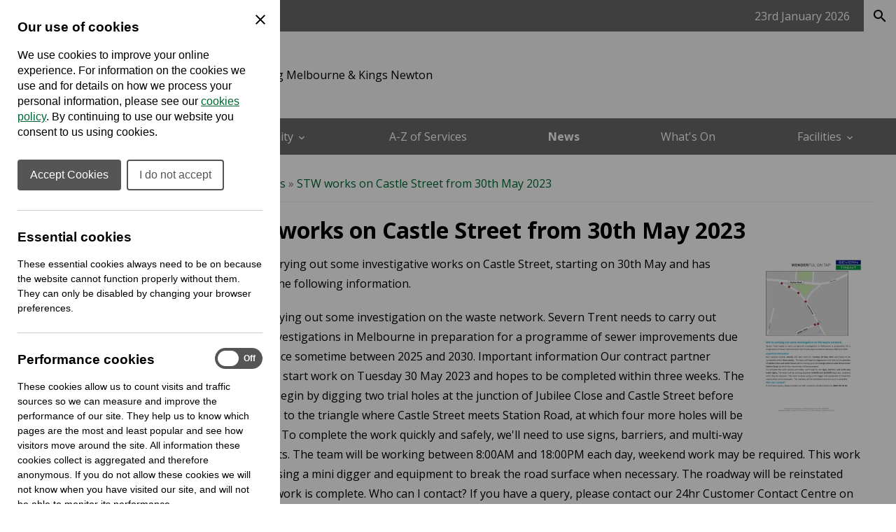

--- FILE ---
content_type: text/html; charset=UTF-8
request_url: https://www.melbourneparishcouncil.gov.uk/news/2023/05/stw-works-on-castle-street-from-30th-may-2023
body_size: 19130
content:
<!DOCTYPE html>
<html prefix="fb: http://ogp.me/ns/fb# og: http://ogp.me/ns# dc: http://purl.org/dc/elements/1.1/# dcterms: http://purl.org/dc/terms/#" lang="en-GB">
<head>
	<base href="https://www.melbourneparishcouncil.gov.uk/">
	<title>News | Melbourne Parish Council</title>
	<meta charset="UTF-8">
	<meta property="generator" content="cPortals v1.1 by Cuttlefish Multimedia Ltd" />
	<meta property="fb:app_id" content="1801681756736008">
	<meta property="og:type" content="article">
	<meta property="og:title" content="STW works on Castle Street from 30th May 2023">
	<meta property="og:description" content="STW is carrying out some investigative works on Castle Street, starting on 30th May and has provided the following information. We're carrying out some investigation on the waste network. Severn Trent needs to carry out ground investigations in Melbourne in... Read More &raquo; ">
	<meta property="og:url" content="https://www.melbourneparishcouncil.gov.uk/news/2023/05/stw-works-on-castle-street-from-30th-may-2023">
	<meta property="og:image" content="https://www.melbourneparishcouncil.gov.uk/images/1735115/large.jpg?v=1693523460">
	<meta name="twitter:image" content="https://www.melbourneparishcouncil.gov.uk/images/1735115/large.jpg?v=1693523460">
	<meta property="og:site_name" content="Cuttlefish Communities">
	<meta name="twitter:card" content="summary_large_image">
	<meta name="twitter:title" content="STW works on Castle Street from 30th May 2023">
	<meta name="article:published_time" content="2023-05-25 16:31:00">
	<meta name="article:modified_time" content="2023-09-01 00:11:00">
	<meta name="article:tag" content="works">
	<meta name="viewport" content="width=device-width, initial-scale=1">
	<meta property="dc:title" content="STW works on Castle Street from 30th May 2023">
	<meta property="dc:description" content="The latest news from Melbourne Parish Council.">
	<meta property="dc:date" content="2023-08-21T13:04:00+00:00">
	<meta property="dc:date.issued" content="2023-08-21T13:04:00+00:00">
	<meta property="dcterms:modified" content="2023-08-21T13:04:00+00:00">
	<meta property="dc:language" content="en-GB">
	<meta property="dcterms:identifier" content="https://www.melbourneparishcouncil.gov.uk/news">
	<meta property="dcterms:medium" content="text/html">
	<meta property="dcterms:issued" content="2023-08-21T13:04:00+00:00">
	<meta property="dcterms:spatial" content="UK">
	<meta name="description" content="The latest news from Melbourne Parish Council.">
	<link rel="stylesheet" href="https://www.melbourneparishcouncil.gov.uk/css/stylesheet90.css?primary=%23006533&amp;darker=%23006131&amp;secondary=%23696969&amp;text=%23000&amp;muted=%23585858&amp;link=%23006533&amp;hover=%2383e59c&amp;accent=%23000000&amp;focusBackground=black&amp;focusColor=yellow&amp;v=1768555779&amp;vary=a29ab705b2e6618bd32c0bfefa06b9b9" type="text/css">
	<link rel="stylesheet" href="https://fonts.googleapis.com/css?family=Open+Sans:400,700" type="text/css">
	<style nonce="ILGQ2U9YheEIQMX6Sjz3BTnhnK2Ucz4b">article,aside,figure,footer,header,hgroup,menu,nav,section {display:block}html,body,p,h1,h2,h3,h4,h5,h6,form,ul,ol,fieldset,pre {margin:0;padding:0;font-size:100%}article,aside,details,figcaption,figure,footer,header,hgroup,menu,nav,section {display:block}img {border:none}.clear {clear:both}.skiptag,.text-only {display:none}body {font-family:Arial, Helvetica, sans-serif}.required,.errors,.error {color:#cc0000}.success {color:#00cc47}body,.template,.columns,.header-wrap,.footer-wrap,.gutter,.columns-inner,.header-menu-inner,.cp-page-section .inner,.shelf-inner,.header-inner,.footer-inner,.gutter-inner {margin:0 auto;box-sizing:border-box;-moz-box-sizing:border-box;-webkit-box-sizing:border-box;-o-box-sizing:border-box}.header-wrap a.header-search-link {color:inherit;text-decoration:none}.cp-page-section > .inner:empty {display:none}.columns,.footer-wrap {clear:both}.gutter {background:rgba(0,0,0,.85)}.gutter .gutter-inner {padding:15px}.footer-inner {padding:25px}.columns {background-position:center}.columns .col {display:block;box-sizing:border-box;-moz-box-sizing:border-box;-webkit-box-sizing:border-box;-o-box-sizing:border-box}.columns .col .module:last-child {margin-bottom:0 !important}.columns {overflow:hidden}.cp-adminbar {height:40px;overflow:hidden}.header-inner .header-top {display:flex;justify-content:space-between;flex-wrap:wrap;flex:1 1 auto;align-items:center}.header-language-box,.quality-council {order:2}@media only screen and (max-width: 1020px) {.for-desktop {display:none !important}.columns .col {padding:0 !important}.col-wrap .col {padding:15px !important}body .module,.content-wrap {border-radius:0 !important;-moz-border-radius:0 !important;-webkit-border-radius:0 !important;-o-border-radius:0 !important}.template .content-wrap {padding:0}.template nav.breadcrumbs {padding:15px;margin:0}.template .cp-page-section {padding:15px}.template .col-wrap .module {margin-bottom:0;box-shadow:none;-moz-box-shadow:none;-webkit-box-shadow:none;-o-box-shadow:none}.content img {max-width:100%;height:auto}.content form input,.content form select,.content form textarea {font-size:1rem}.header-layout-default .quick-search .textbox {font-size:1rem}}
@media only screen and (min-width: 768px) {html:not(.is-ios) .cp-page-section.cp-bg-fixed {background-attachment:fixed}html:not(.is-ios) .layout-3 .columns,html:not(.is-ios) .layout-left .columns,html:not(.is-ios) .layout-right .columns {background-attachment:fixed !important}.for-mobile {display:none !important}.layout-3 .columns,.layout-left .columns,.layout-right .columns {background-size:cover;min-height:800px}.layout-3 .columns-inner,.layout-left .columns-inner,.layout-right .columns-inner {width:100%;position:relative}.layout-3 #column-main,.layout-left #column-main,.layout-right #column-main {width:100%;float:left;overflow:hidden}.layout-3 #column-main:after,.layout-left #column-main:after,.layout-right #column-main:after {display:table;clear:both;content:''}}
@media only screen and (min-width: 768px) and (max-width: 1000px) {.layout-3 #column-main .content-wrap,.layout-left #column-main .content-wrap {margin-left:250px}.layout-3 .col-wrap,.layout-left .col-wrap {float:left;width:250px;margin-left:-100%;position:relative}.layout-3 .col-wrap .col,.layout-left .col-wrap .col {padding-right:0 !important}.layout-right #column-main .content-wrap {margin-right:250px}.layout-right .col-wrap {float:right;width:250px;margin-left:-250px;position:relative}.layout-right .col-wrap .col {padding-left:0 !important}}
@media only screen and (min-width: 1000px) {.layout-3 .columns,.layout-left .columns,.layout-right .columns {min-height:800px}.layout-3 #column-left,.layout-left #column-left,.layout-right #column-left {float:left;width:225px;margin-left:-100%;position:relative;padding-right:0 !important}.layout-3 #column-right,.layout-left #column-right,.layout-right #column-right {float:left;width:225px;margin-left:-225px;position:relative;padding-left:0 !important}.layout-3 .col-wrap,.layout-left .col-wrap,.layout-right .col-wrap {display:inline}.layout-3 #column-main .content-wrap {margin-left:225px;margin-right:225px}.layout-left #column-main .content-wrap {margin-left:225px}.layout-right #column-main .content-wrap {margin-right:225px}}
@media only screen and (min-width: 1200px) {.layout-3 #column-left {width:275px}.layout-3 #column-right {width:275px;margin-left:-275px}.layout-3 #column-main .content-wrap {margin-left:275px;margin-right:275px}.layout-left #column-left {width:275px}.layout-left #column-main .content-wrap {margin-left:275px}.layout-right #column-right {width:275px;margin-left:-275px}.layout-right #column-main .content-wrap {margin-right:275px}}
.header-layout-default .logo,.header-layout-default .strapline {text-align:left}.header-layout-default .strapline {display:none;padding:15px 15px 15px 30px;font-size:1rem;max-width:360px;line-height:150%;text-align:left;vertical-align:middle;position:relative}.header-layout-default .strapline.no-image {display:block;padding:15px 15px 15px 0;text-align:left}.header-layout-default .strapline.no-image:before {display:none}.header-layout-default .strapline.show-header-title {display:inline-block}.header-layout-default .strapline.no-image {display:block}.header-layout-default .counciltitle {display:block;font-size:1.5rem;font-weight:bold;margin-bottom:8px}.header-layout-default .counciltitle a {text-decoration:none}.header-layout-default .logo-wrap {display:inline}.header-layout-default .quick-search {background:rgba(0,0,0,0.3);padding:0 !important}.header-layout-default .quick-search input,.header-layout-default .quick-search button {display:inline-block;vertical-align:middle;border:none;background:none;font-family:inherit;font-size:inherit;color:inherit;border:1px solid transparent;outline:none}.header-layout-default .quick-search input::placeholder,.header-layout-default .quick-search button::placeholder {color:inherit}.header-layout-default .quick-search input::-ms-input-placeholder {color:inherit}.header-layout-default .quick-search .textbox {padding:17px}.header-layout-default .quick-search button {padding:15px 12.5px 15px 15px;float:right;font-size:24px;cursor:pointer;line-height:100%;background:rgba(0,0,0,0.15);border:1px solid transparent}.header-layout-default .ui-mobile-controls,.header-layout-default .quick-search.with-lang {display:none}.header-layout-default nav.menu:not(.shelf-menu) ol .has-submenu > div {display:none}.header-layout-default nav.menu:not(.shelf-menu) ol li {list-style-type:none}.header-layout-default nav.menu:not(.shelf-menu) ol a {display:block;padding:0.75em;line-height:175%;text-decoration:none}.header-layout-default nav.menu:not(.shelf-menu) ol a.active {font-weight:bold}.header-layout-default .shelf .shelf-bar {height:45px}.header-layout-default .shelf .shelf-bar .shelf-inner {display:flex;justify-content:flex-end;align-items:center;height:100%}.header-layout-default .shelf .shelf-bar .shelf-date {color:#fff !important;margin-right:20px;min-width:fit-content}.header-layout-default .shelf .shelf-bar .separator {height:60%;width:1px;background:rgba(255,255,255, .45)}.header-layout-default .shelf .shelf-bar .separator.hide-when-active {background-color:transparent}.header-layout-default .shelf .shelf-bar .shelf-toggle-button,.header-layout-default .shelf .shelf-bar .shelf-search-button {-webkit-appearance:button;font-weight:500;line-height:inherit;margin:0;padding:0;border:none;padding:0 15px;cursor:pointer;font-size:1rem;height:100%}.header-layout-default .shelf .shelf-bar .shelf-toggle-button span,.header-layout-default .shelf .shelf-bar .shelf-search-button span {display:flex;justify-content:center;align-items:center;gap:6px}.header-layout-default .shelf .shelf-bar .shelf-toggle-button:focus-visible,.header-layout-default .shelf .shelf-bar .shelf-search-button:focus-visible {background:yellow !important;color:black !important}.header-layout-default .shelf .shelf-bar .shelf-search-button {width:46px}.header-layout-default .shelf .shelf-body,.header-layout-default .shelf .shelf-search-body {display:none;padding:2rem;color:#000}.header-layout-default .shelf .shelf-body.active,.header-layout-default .shelf .shelf-search-body.active {display:block}.header-layout-default .shelf .shelf-title {font-size:1.2rem;padding:0 15px 20px;font-weight:normal}.header-layout-default .shelf nav.shelf-menu {color:#000}.header-layout-default .shelf nav.shelf-menu ol {display:grid}.header-layout-default .shelf nav.shelf-menu ol li {list-style-type:none}.header-layout-default .shelf nav.shelf-menu ol a {display:block;font-weight:bold;color:#468A3C;padding:8px 15px;line-height:175%;text-decoration-thickness:max(1px, .0625rem);text-underline-offset:.1578em;color:#000}@media only screen and (max-width:1020px) {.header-layout-default .header-inner {position:relative;display:flex;justify-content:space-between;align-items:center}.header-layout-default .quick-search .search-in-lang,.header-layout-default .header-language-box .search-in-lang {display:none}.header-layout-default .quick-search .choose-lang,.header-layout-default .header-language-box .choose-lang {padding:8px 12.5px 10px 15px;background:rgba(0,0,0,0.25);display:inline-block}.header-layout-default .quick-search .choose-lang .goog-logo-link img,.header-layout-default .header-language-box .choose-lang .goog-logo-link img {background:white;padding:2px 3px 0 !important;border-radius:2px !important;-moz-border-radius:2px !important;-webkit-border-radius:2px !important;-o-border-radius:2px !important;margin:0 4px 2px 2px !important}.header-layout-default .header-language-box {text-align:center}.header-layout-default .logo-wrap {order:1;position:relative;display:flex;width:100%;justify-content:space-between;align-items:center}.header-layout-default .logo {order:1;margin-left:0;margin-right:40px;flex-grow:1}.header-layout-default .logo a {display:block}.header-layout-default .logo img {max-width:300px}.header-layout-default .ui-mobile-controls {order:3;list-style-type:none;display:inline;font-size:28px}.header-layout-default .ui-mobile-controls.with-lang .ui-toggle-language,.header-layout-default .ui-mobile-controls.with-lang .ui-toggle-search {display:block}.header-layout-default .ui-mobile-controls.with-lang li:last-child {margin-top:-34px}.header-layout-default nav.menu:not(.shelf-menu) {display:none}.header-layout-default nav.menu:not(.shelf-menu) ol a {border-bottom:1px solid rgba(0,0,0,0.1)}.header-layout-default nav.menu:not(.shelf-menu) ol .menu {background-color:rgba(0,0,0,0.2)}.header-layout-default nav.menu:not(.shelf-menu) ol .menu,.header-layout-default nav.menu:not(.shelf-menu) ol div,.header-layout-default nav.menu:not(.shelf-menu) ol li {display:block;clear:both;overflow:visible}.header-layout-default nav.menu:not(.shelf-menu) li.level1 > div > .menu {background-color:rgba(0,0,0,0.2)}.header-layout-default nav.menu:not(.shelf-menu) li.level2 > div > .menu {background-color:rgba(0,0,0,0.3)}.header-layout-default nav.menu:not(.shelf-menu) li.level3 > div > .menu {background-color:rgba(0,0,0,0.4)}.header-layout-default nav.menu:not(.shelf-menu) li.level4 > div > .menu {background-color:rgba(0,0,0,0.5)}.header-layout-default nav.menu:not(.shelf-menu) li.has-submenu > div {margin-left:10px;display:none}.header-layout-default nav.menu:not(.shelf-menu) li.has-submenu.hover > div {display:block}.header-layout-default nav.menu:not(.shelf-menu) li.has-submenu > a:after {content:"\e313";font-family:'UKLC' !important;speak:none;font-style:normal;font-weight:normal;font-variant:normal;text-transform:none;line-height:1;vertical-align:middle;text-decoration:none !important;float:right;vertical-align:middle;display:inline-block;padding-top:5px}}
@media only screen and (min-width: 768px) {.header-layout-default .logo {display:inline-block;vertical-align:middle;padding-bottom:0}.header-layout-default .logo {padding-right:20px}.header-layout-default .strapline:before {content:"";position:absolute;top:0;left:0;bottom:0;width:1px;background:currentcolor;opacity:0.5;filter: alpha(opacity = 0);zoom:1}.header-layout-default .header-inner {position:relative;display:flex;justify-content:space-between;align-items:center}.header-layout-default .search-in-lang {margin-left:10px;padding:15px 12.5px 15px 15px;cursor:pointer;line-height:100%;background:rgba(0,0,0,0.25)}.header-layout-default .search-in-lang span {font-size:1.5rem}.header-layout-default .goog-logo-link img {background:white;padding:2px 3px 0 !important;border-radius:2px !important;-moz-border-radius:2px !important;-webkit-border-radius:2px !important;-o-border-radius:2px !important;margin:0 4px 2px 2px !important}.header-layout-default .quick-search,.header-layout-default .header-language-box {cursor:pointer;line-height:100%}.header-layout-default .quick-search .choose-lang,.header-layout-default .quick-search .search-in-lang,.header-layout-default .header-language-box .choose-lang,.header-layout-default .header-language-box .search-in-lang {display:inline-block;vertical-align:middle}.header-layout-default .quick-search .textbox,.header-layout-default .header-language-box .textbox {width:200px;transition:width 0.3s ease;-moz-transition:width 0.3s ease;-webkit-transition:width 0.3s ease;-o-transition:width 0.3s ease}.header-layout-default nav.menu:not(.shelf-menu) ol {display:flex;align-items:flex-start;flex-wrap:wrap;height:100%}.header-layout-default nav.menu:not(.shelf-menu) ol li {flex-grow:1;flex-shrink:1;display:block;align-self:center;box-sizing:border-box;-moz-box-sizing:border-box;-webkit-box-sizing:border-box;-o-box-sizing:border-box;position:relative}.header-layout-default nav.menu:not(.shelf-menu) .level1 > a {text-align:center}.header-layout-default nav.menu:not(.shelf-menu) a {transition:background 0.2s ease;-moz-transition:background 0.2s ease;-webkit-transition:background 0.2s ease;-o-transition:background 0.2s ease}.header-layout-default nav.menu:not(.shelf-menu) a:hover {background:rgba(0,0,0,0.1)}.header-layout-default nav.hover-menu .has-submenu > div {position:absolute;top:100%;z-index:1000;min-width:100%}.header-layout-default nav.hover-menu .has-submenu.menu-item-left > div {left:0}.header-layout-default nav.hover-menu .has-submenu.menu-item-left > div .has-submenu > div {top:0;left:100%}.header-layout-default nav.hover-menu .has-submenu.menu-item-right > div {right:0}.header-layout-default nav.hover-menu .has-submenu.menu-item-right > div .has-submenu > div {left:100%;top:0}.header-layout-default nav.hover-menu .has-submenu:hover > div {display:block !important}.header-layout-default nav.hover-menu .submenu a {border-top:1px solid rgba(255,255,255,0.2);white-space:nowrap;padding:0.75em}.header-layout-default nav.hover-menu .has-submenu > a:after {content:"\e315";font-family:'UKLC' !important;speak:none;font-style:normal;font-weight:normal;font-variant:normal;text-transform:none;line-height:1;vertical-align:middle;padding-left:4px}.header-layout-default nav.hover-menu .level1.has-submenu > a:after {content:"\e313"}}
@media only screen and (min-width: 1024px) {.header-layout-default .quick-search .textbox:focus {width:300px}}
@media only screen and (min-width: 1073px) {.header-layout-default .strapline {display:inline-block;padding:15px 15px 15px 30px;font-size:16px;max-width:360px;line-height:150%;text-align:left;vertical-align:middle;position:relative}.header-layout-default .strapline:before {content:"";position:absolute;top:0;left:0;bottom:0;width:1px;background:currentcolor;opacity:0.5;filter: alpha(opacity = 0);zoom:1}.header-layout-default .strapline.no-image {padding:15px 15px 15px 0}.header-layout-default .strapline.no-image:before {display:none}}
@media only screen and (min-width: 1190px) {.header-layout-default .strapline {font-size:1rem;max-width:370px}}
.ticker-wrapper {position:relative;background-color:inherit;flex-grow:1;display:flex;height:45px;line-height:45px;padding:0 15px}.ticker-wrapper .ticker {list-style:none;color:white;overflow:hidden;height:45px}.ticker-wrapper .ticker ul {list-style:none}.ticker-wrapper .ticker a {color:inherit;text-decoration:none}.ticker-wrapper .ticker-controls {text-decoration:none;font-size:187.5%;text-align:center;min-width:44px;color:white}.ticker-wrapper .ticker-controls:hover {color:white}.ticker-wrapper .ticker-controls:focus-visible {outline:none;background:none !important;color:inherit !important}#testimonials .slideshow {max-width:800px}.cp-page-section.cp-bg-image {color:#FFF;background-position:center;background-size:cover}.cp-page-section.cp-bg-image .heading {color:inherit !important;word-break:break-word}@media only screen and (min-width: 1000px) {.cp-page-section.cp-bg-image .inner {padding:3em}.cp-page-section.cp-bg-image h1.heading {font-size:350%}.cp-page-section.cp-bg-image h2.heading {font-size:250%}.cp-page-section.cp-bg-image h3.heading {font-size:175%}}
@media only screen and (max-width: 375px) {.cp-page-section.cp-bg-image .heading {font-size:187.5%}}
.layout-full .cp-page-section > .inner {padding:1em}@media only screen and (max-width: 699px) {.layout-full .cp-page-section > .inner {padding:0}}
@media only screen and (min-width: 1000px) {.layout-full .cp-page-section > .inner {padding:2em}}
.layout-left .cp-page-section > .inner,.layout-right .cp-page-section > .inner,.layout-3 .cp-page-section > .inner {padding:1em}.cp-grid {display:flex;gap:1.5em;justify-content:stretch;height:100%;align-items:flex-start;flex-wrap:wrap}.cp-grid > * {flex-basis:0;flex-grow:1;flex-shrink:0;padding:1.5em 0;box-sizing:border-box;-moz-box-sizing:border-box;-webkit-box-sizing:border-box;-o-box-sizing:border-box;max-width:100%}.cp-grid-vcenter {justify-content:center}.cp-grid-vcenter > * {align-self:center}.cp-grid-vbottom > * {align-self:flex-end}.cp-text-left {text-align:left}.cp-text-center {text-align:center}.cp-text-right {text-align:right}@media only screen and (max-width: 1000px) {.cp-grid > * {padding:0.5em}.cp-grid-items-2 > * {min-width:100%;margin-right:0 !important}.cp-grid-items-3 > * {min-width:33%}}
@media only screen and (min-width: 600px) and (max-width: 800px) {.cp-grid > * {max-width:50%;padding:1em}.cp-grid-items-1 > * {max-width:100%}.cp-grid-items-2 > * {min-width:50%}.cp-grid-items-3 > * {min-width:50%}}
@media only screen and (max-width: 600px) {.cp-grid > * {min-width:100%;max-width:100%}}
.header-layout-default .quick-search input:focus-visible {outline:3px solid black;outline-offset:-1px}.header-layout-default .quick-search button:focus-visible {background:black;color:yellow}.visually-hidden {position:absolute !important;width:1px !important;height:1px !important;padding:0 !important;margin:-1px !important;overflow:hidden !important;clip:rect(0,0,0,0) !important;white-space:nowrap !important;border:0 !important}.select2-results__option {color:initial}.shelf {container:shelf / inline-size}.shelf nav.shelf-menu ol {gap:10px;padding:0;overflow:scroll;-ms-overflow-style:none;scrollbar-width:none}.shelf nav.shelf-menu ol::webkit-scrollbar {display:none}.shelf a {text-decoration:none}body.no-scroll {position:relative;overflow:hidden}@container shelf (min-width: 893px) {.shelf nav.shelf-menu ol {grid-template-columns:repeat(3, 1fr)}}
@media (max-width: 892px) {.shelf nav.shelf-menu ol {grid-template-columns:repeat(2, 1fr)}}
@container shelf (min-width: 586px) {.toggle-menu {display:none;visibility:hidden}.shelf nav.shelf-menu li.has-submenu div {display:none}}
@container shelf (max-width: 585px) {.shelf-body {height:calc(100vh - 45px);padding:0}.shelf-body * {max-width:100%}.shelf-body .shelf-menu {padding:0 !important}.shelf * {transition:all .2s ease;-moz-transition:all .2s ease;-webkit-transition:all .2s ease;-o-transition:all .2s ease}.shelf nav.shelf-menu ol {grid-template-columns:100%;position:relative}.shelf nav.shelf-menu ol .has-submenu {display:grid;grid-template-columns:1fr 40px}.shelf nav.shelf-menu ol .has-submenu .toggle-menu {background:#000;border:none;display:inline-block;text-indent:-9999px;padding:0;position:relative;display:grid;place-items:center}.shelf nav.shelf-menu ol .has-submenu .toggle-menu:before {content:'';display:block;width:10px;height:10px;border-bottom:2px solid white;border-right:2px solid white;transform:rotate(-45deg);-moz-transform:rotate(-45deg);-webkit-transform:rotate(-45deg);-o-transform:rotate(-45deg);margin-right:2px}.shelf nav.shelf-menu ol .has-submenu > div {background:#f4f4f4 !important;position:absolute;transform:translateX(100vw);-moz-transform:translateX(100vw);-webkit-transform:translateX(100vw);-o-transform:translateX(100vw);top:0;left:0;width:100vw;height:100vh}.shelf nav.shelf-menu ol .has-submenu .show-next {transform:translateX(0);-moz-transform:translateX(0);-webkit-transform:translateX(0);-o-transform:translateX(0);z-index:2}.shelf nav.shelf-menu ol .has-submenu button {cursor:pointer}.shelf nav.shelf-menu ol .has-submenu .menu-back {background:none;border:none;display:flex;align-items:center;margin-left:15px;margin-bottom:.625rem;gap:5px;padding:0;color:black}.shelf nav.shelf-menu ol .has-submenu .menu-back:before {content:'';display:block;width:10px;height:10px;border-bottom:2px solid black;border-left:2px solid black;transform:rotate(45deg);-moz-transform:rotate(45deg);-webkit-transform:rotate(45deg);-o-transform:rotate(45deg);position:relative;top:-1px}}
@media (prefers-reduced-motion) {.shelf * {transition:none;-moz-transition:none;-webkit-transition:none;-o-transition:none}.shelf li.has-submenu div {opacity:0;filter: alpha(opacity = 0);zoom:1;transition:opacity .2s ease;-moz-transition:opacity .2s ease;-webkit-transition:opacity .2s ease;-o-transition:opacity .2s ease}.shelf li.has-submenu div.show-next {opacity:1;filter: alpha(opacity = 100);zoom:1;transition:opacity .2s ease;-moz-transition:opacity .2s ease;-webkit-transition:opacity .2s ease;-o-transition:opacity .2s ease}.show-next {transition:opacity .2s ease;-moz-transition:opacity .2s ease;-webkit-transition:opacity .2s ease;-o-transition:opacity .2s ease}}
@container shelf (max-width: 585px) {.header-layout-default .shelf .shelf-body,.header-layout-default .shelf .shelf-search-body {padding:1rem .75rem .75rem}}
.logo {max-width:300px}.logo img {display:block;max-width:100%}.logo a {display:block}.logo a:focus-visible {background:none !important;outline:3px solid yellow;border:3px solid black}.quality-council {max-width:240px}.quality-council img {max-width:100%;height:auto}.cilca-recognised-trainer-2026 {max-height:110px;order:2}@media (max-width: 588px) {.quality-council {max-width:150px}}
@media (max-width: 456px) {.header-inner:has(.quality-council),.header-inner:has(.cilca-recognised-trainer-2026) {flex-direction:column}}
.logo .logo-link:not(.img-svg) img[height] {width:auto}.logo .logo-link:not(.img-svg) img[width] {height:auto}.logo .logo-link:not(.img-svg) img[width][height] {width:unset;height:auto}.logo .logo-link.img-svg img {width:100%}#column-main .search-wrap {color:white;text-align:center;margin:0 auto;max-width:660px;border-radius:3px;-moz-border-radius:3px;-webkit-border-radius:3px;-o-border-radius:3px;padding:2rem}#column-main .search-wrap h2.heading {padding:0;border:none;font-size:2rem}#column-main .search-wrap p.text {margin:0}#column-main .search-wrap .search {position:relative;margin:0 0 15px}#column-main .search-wrap .search label {position:absolute;left:-10000em;top:auto;width:1px;height:1px;overflow:hidden}#column-main .search-wrap .search .searchkeyword {height:48px;width:100%;border:none;border-radius:3px;-moz-border-radius:3px;-webkit-border-radius:3px;-o-border-radius:3px;padding:0 60px 0 12px;background-color:white;font-size:.9em;overflow:hidden;white-space:nowrap;text-overflow:ellipsis;vertical-align:top;box-sizing:border-box;-moz-box-sizing:border-box;-webkit-box-sizing:border-box;-o-box-sizing:border-box;border:3px solid transparent}#column-main .search-wrap .search .searchbutton {position:absolute;z-index:500;top:3px;right:3px;width:42px;height:42px;cursor:pointer;padding:0;border:none;font-size:.9em;color:#050505;background-color:#fff;transition:.15s all;-moz-transition:.15s all;-webkit-transition:.15s all;-o-transition:.15s all;-moz-transition:.15s all;-webkit-transition:.15s all}#column-main .search-wrap .search .searchbutton:after {content:"search";font-family:'Material Icons';position:relative;z-index:501;font-weight:normal;font-style:normal;font-size:162.5%;line-height:1;letter-spacing:normal;text-transform:none;display:inline;white-space:nowrap;word-wrap:normal;direction:ltr;-moz-font-feature-settings:'liga';-moz-osx-font-smoothing:grayscale;height:100%;width:100%;display:flex;justify-content:center;align-items:center}
a {color:#006533}a:not(.skiplink):not(.editbutton-link):not(.galleryitem):not(.logo-link):not(.icon-default):focus-visible {background:black;color:yellow}a:hover {color:#83e59c}body {color:#000}.template {font-family:"Open Sans", Arial, Helvetica, sans-serif;font-size:12pt}.header-inner,.shelf-inner,.columns-inner,.footer-inner,.gutter-inner,.header-menu-inner,.content #elements,.cp-page-section .inner {max-width:1300px}.header-wrap {background-color:#F8F8F8;color:#000}.header-wrap .goog-te-gadget {color:#000}.header-wrap .goog-te-gadget .goog-logo-link {color:#000}.header-wrap .goog-te-gadget .goog-logo-link:active {color:#000}.header-wrap .goog-te-gadget .goog-logo-link:visited {color:#000}.header-wrap a {color:#000}.header-wrap .muted {color:#EEE}.header-inner {padding:12px 25px}.header-menu {background-color:#696969}.header-menu a {color:#fff}.header-menu a:hover {color:#83e59c}.columns {color:#000000}.columns .heading {font-weight:bold}.columns .heading strong {font-weight:normal}.module-content {background-color:#FFF;padding:15px}.content-wrap {color:#000000;border-radius:3px;-moz-border-radius:3px;-webkit-border-radius:3px;-o-border-radius:3px}.content .heading {font-weight:bold}.content .heading strong {font-weight:normal}.footer-wrap {background-color:#141414;color:#bac7ca}.footer-wrap a {color:#FFF}.footer-wrap a:hover {color:#83e59c}.footer-wrap .muted {color:#708187}.footer-inner {padding:25px}.footer-inner .highlight {color:#FFF}.header-menu .menu .has-submenu div {background-color:#696969}.shelf .shelf-bar {background-color:#696969}.shelf-body {background-color:#F4F4F4}.shelf-search-body {background-color:#F4F4F4}.shelf-search-button {background-color:#F8F8F8 !important;color:#000 !important}.shelf-search-button.active {color:#000 !important;background-color:#F4F4F4 !important}.columns .col {padding:15px}.module {margin-bottom:15px;border-radius:3px;-moz-border-radius:3px;-webkit-border-radius:3px;-o-border-radius:3px}.content .links li > a {background:#006533}.content form .button {background:#006533}.content .fm-form .button {background:#006533}.content .fm-form input[type="button"] {background:#006533}.content .calendar .date-selector a {background:#006533}.content .links li > a:hover {background:#83e59c}.content form .button:hover {background:#83e59c}.content .fm-form .button:hover {background:#83e59c}.content .fm-form input[type="button"]:hover {background:#83e59c}.content .fm-form .button:focus {background:#83e59c}.content .calendar .date-selector a:hover {background:#83e59c}.content .calendar .date-selector a:focus {background:#83e59c}@container shelf (max-width: 585px) {.header-layout-default .shelf nav.shelf-menu ol .has-submenu > div {background-color:#F4F4F4}}
body .module-style-129 {background-color:#696969;color:#FFF}body .module-style-129 a {color:#FFF}body .module-style-129 a:hover {color:#83e59c}body .module-style-129 .muted {color:#CCC}body .module-style-129 .item .date {color:#CCC}body .module-style-129 .head {border:none}body .module-style-130 {background-color:rgba(255,255,255,0.8);color:#fff;box-shadow:0 0 5px rgba(0,0,0,0.25);-moz-box-shadow:0 0 5px rgba(0,0,0,0.25);-webkit-box-shadow:0 0 5px rgba(0,0,0,0.25);-o-box-shadow:0 0 5px rgba(0,0,0,0.25);border-radius:5px;-moz-border-radius:5px;-webkit-border-radius:5px;-o-border-radius:5px}body .module-style-130 a {color:#fff}body .module-style-130 .muted {color:#555}body .module-style-130 .item .date {color:#555}body .module-style-130 .head {background-color:#696969;border-width:0 0 2px 0;padding:10px;font-weight:bold}body .module-style-130 .head a:hover {color:#83e59c}body .module-style-130 .body {padding:10px;color:#000}body .module-style-130 .body a {color:#3814ff}body .module-style-130 .body a:hover {color:#000000}body .module-style-130 .foot {border:solid #006533;border-width:2px 0 0 0;padding:10px;font-weight:bold;text-align:right}body .module-style-273 {background-color:#006533;color:#FFF}body .module-style-273 a {color:#FFF}body .module-style-273 a:hover {color:#FFF}body .module-style-273 .muted {color:$muted}body .module-style-273 .item .date {color:$muted}body .module-style-273 .head {border:none}body .module-style-274 {background-color:rgba(255,255,255,0.8);color:#fff;border-radius:5px;-moz-border-radius:5px;-webkit-border-radius:5px;-o-border-radius:5px}body .module-style-274 a {color:#fff}body .module-style-274 a:hover {color:#83e59c}body .module-style-274 .muted {color:#555}body .module-style-274 .item .date {color:#555}body .module-style-274 .head {background-color:#006533;border-width:0 0 2px 0;padding:10px;font-weight:bold}body .module-style-274 .head a:hover {color:#83e59c;background-color:#006533}body .module-style-274 .body {padding:10px;color:#000}body .module-style-274 .body a {color:#006533}body .module-style-274 .foot {border:solid #006533;border-width:2px 0 0 0;padding:10px;font-weight:bold;text-align:right}body .module-style-275 {background-color:rgba(255,255,255,0.8);color:#fff;box-shadow:0 0 5px rgba(0,0,0,0.25);-moz-box-shadow:0 0 5px rgba(0,0,0,0.25);-webkit-box-shadow:0 0 5px rgba(0,0,0,0.25);-o-box-shadow:0 0 5px rgba(0,0,0,0.25);border-radius:5px;-moz-border-radius:5px;-webkit-border-radius:5px;-o-border-radius:5px}body .module-style-275 a {color:#fff}body .module-style-275 a:hover {color:#83e59c;background-color:#006533}body .module-style-275 .muted {color:#555}body .module-style-275 .item .date {color:#555}body .module-style-275 .head {background-color:#006533;border-width:0 0 2px 0;padding:10px;font-weight:bold}body .module-style-275 .head a {color:#006533}body .module-style-275 .head a:hover {color:#83e59c;background-color:#006533}body .module-style-275 .body {padding:10px;color:#000}body .module-style-275 .body a {color:#006533}body .module-style-275 .body a:hover {color:#FFF;background-color:#83e59c}body .module-style-275 .foot {border:solid #006533;border-width:2px 0 0 0;padding:10px;font-weight:bold;text-align:right}
.skiptag {display:none;}.reveal-from-left {opacity:0;filter: alpha(opacity = 0);zoom:1;animation:reveal-from-left 1.5s ease 1 normal forwards;-moz-animation:reveal-from-left 1.5s ease 1 normal forwards;-webkit-animation:reveal-from-left 1.5s ease 1 normal forwards;-o-animation:reveal-from-left 1.5s ease 1 normal forwards;animation-delay:0}@keyframes reveal-from-left {0% {opacity:0;filter: alpha(opacity = 0);zoom:1;transform:translateX(-50%);-moz-transform:translateX(-50%);-webkit-transform:translateX(-50%);-o-transform:translateX(-50%)}100% {opacity:1;filter: alpha(opacity = 100);zoom:1;transform:translateX(0);-moz-transform:translateX(0);-webkit-transform:translateX(0);-o-transform:translateX(0)}}
.rounded-images img,.rounded-images .slide {border-radius:10px;-moz-border-radius:10px;-webkit-border-radius:10px;-o-border-radius:10px}.rounded-images .slide {overflow:hidden}.img.rounded-images {border-radius:10px;-moz-border-radius:10px;-webkit-border-radius:10px;-o-border-radius:10px}.link-button {display:block;padding:5px 0 !important;margin-bottom:1em}.link-button .title a,.link-button .doc-info {display:inline-block;padding:10px;border-radius:5px;-moz-border-radius:5px;-webkit-border-radius:5px;-o-border-radius:5px;transition:background 0.3s ease;-moz-transition:background 0.3s ease;-webkit-transition:background 0.3s ease;-o-transition:background 0.3s ease;text-decoration:none;background:#006533;color:#FFF}.link-button .title a:hover,.link-button .doc-info:hover {text-decoration:none;background:#696969}.link-button .title a {padding:10px 20px;font-weight:bold}.link-button .doc-info a {color:inherit}.link-button .doc-info .file-info {color:#EEE !important}.link-button-outline {display:block;padding:5px 0;margin-bottom:1em}.link-button-outline .title a,.link-button-outline .doc-info {display:inline-block;border-radius:5px;-moz-border-radius:5px;-webkit-border-radius:5px;-o-border-radius:5px;padding:7px;transition:background 0.3s ease;-moz-transition:background 0.3s ease;-webkit-transition:background 0.3s ease;-o-transition:background 0.3s ease;text-decoration:none;color:#006533;border:3px solid #006533}.link-button-outline .title a:hover,.link-button-outline .doc-info:hover {background:#006533;color:#FFF;text-decoration:none}.link-button-outline .title a:hover .fileinfo,.link-button-outline .doc-info:hover .fileinfo {color:inherit}.link-button-outline .title a {padding:7px 17px;font-weight:bold}.link-button-outline .doc-info a {color:inherit}ul.document.link-button-outline {padding:0}.reveal-from-right {opacity:0;filter: alpha(opacity = 0);zoom:1;animation:reveal-from-right 1.5s ease 1 normal forwards;-moz-animation:reveal-from-right 1.5s ease 1 normal forwards;-webkit-animation:reveal-from-right 1.5s ease 1 normal forwards;-o-animation:reveal-from-right 1.5s ease 1 normal forwards;animation-delay:0}@keyframes reveal-from-right {0% {opacity:0;filter: alpha(opacity = 0);zoom:1;transform:translateX(50%);-moz-transform:translateX(50%);-webkit-transform:translateX(50%);-o-transform:translateX(50%)}100% {opacity:1;filter: alpha(opacity = 100);zoom:1;transform:translateX(0);-moz-transform:translateX(0);-webkit-transform:translateX(0);-o-transform:translateX(0)}}
.reveal-from-top {opacity:0;filter: alpha(opacity = 0);zoom:1;animation:reveal-from-top 1.5s ease 1 normal forwards;-moz-animation:reveal-from-top 1.5s ease 1 normal forwards;-webkit-animation:reveal-from-top 1.5s ease 1 normal forwards;-o-animation:reveal-from-top 1.5s ease 1 normal forwards;animation-delay:0}@keyframes reveal-from-top {0% {opacity:0;filter: alpha(opacity = 0);zoom:1;transform:translateY(-50%);-moz-transform:translateY(-50%);-webkit-transform:translateY(-50%);-o-transform:translateY(-50%)}100% {opacity:1;filter: alpha(opacity = 100);zoom:1;transform:translateY(0);-moz-transform:translateY(0);-webkit-transform:translateY(0);-o-transform:translateY(0)}}
div.box-outline,.container.box-outline {border:2px solid #006533;background:none !important;padding:1.5em;margin-bottom:2em}@media screen and (min-width: 600px) {.cp-grid > .box-outline {margin-right:2em}.cp-grid > .box-outline:last-child {margin-right:0}}
.box-rounded {border-radius:15px;-moz-border-radius:15px;-webkit-border-radius:15px;-o-border-radius:15px}div.box-solid {background:#006533;color:#FFF;padding:1.5em;margin-bottom:2em}div.box-solid a {color:inherit}div.box-solid .fileinfo {color:#EEE !important}@media screen and (min-width: 600px) {.cp-grid > .box-solid {margin-right:2em}.cp-grid > .box-solid:last-child {margin-right:0}}
.section-solid {background:#006533;color:#FFF}.section-solid .heading strong {color:inherit}.link-box {box-sizing:border-box;-moz-box-sizing:border-box;-webkit-box-sizing:border-box;-o-box-sizing:border-box}.link-box .title a {background:#006533;color:#FFF;padding:10px;display:block;font-weight:bold;text-decoration:none;transition:background 0.3s ease, color 0.1s ease;-moz-transition:background 0.3s ease, color 0.1s ease;-webkit-transition:background 0.3s ease, color 0.1s ease;-o-transition:background 0.3s ease, color 0.1s ease;position:relative;text-decoration:none;z-index:99}.link-box .title a:after {content:"\e409";font-family:'UKLC' !important;float:right;font-size:larger;color:#EEE}.link-box .title a:hover {text-decoration:none;background:#83e59c}.link-box .title a:hover:before {content:"";position:absolute;top:0;left:0;right:0;bottom:0;background:rgba(0,0,0,0.1);z-index:-50}.link-box .title a:hover:after {color:#FFF}.link-box .description {background:#F8F8F8;padding:10px}.text-shadow {text-shadow:0 0 1em #000;-moz-text-shadow:0 0 1em #000;-webkit-text-shadow:0 0 1em #000;-o-text-shadow:0 0 1em #000}.circle-images img {border-radius:50%;-moz-border-radius:50%;-webkit-border-radius:50%;-o-border-radius:50%}.picture-frame {background:#EEEEEE}.pop-over-dark .pop-over-content {background:#000;color:#FFF}.pop-over-dark .pop-over-content .close {background:white;color:black}.pop-over-dark .pop-over-content .text a,.pop-over-dark .pop-over-content .text a:hover {color:inherit;text-decoration:underline}.container-no-padding {padding:0}.content .slideshow.slideshow-dark-nav .swiper-pagination-bullet {background:#000;opacity:0.4;filter: alpha(opacity = 0);zoom:1}.content .slideshow.slideshow-dark-nav .swiper-pagination-bullet-active {background:#000;opacity:1;filter: alpha(opacity = 100);zoom:1}.content .slideshow.slideshow-primary-nav .swiper-pagination-bullet {background:#006533;opacity:0.4;filter: alpha(opacity = 0);zoom:1}.content .slideshow.slideshow-primary-nav .swiper-pagination-bullet-active {background:#006533;opacity:1;filter: alpha(opacity = 100);zoom:1}.link-task {box-sizing:border-box;-moz-box-sizing:border-box;-webkit-box-sizing:border-box;-o-box-sizing:border-box;min-width:100% !important;max-width:100% !important;padding:1em !important}.link-task p.title,.link-task ul li {background:#006533;display:block;text-decoration:none;position:relative;transition:background 0.3s ease;-moz-transition:background 0.3s ease;-webkit-transition:background 0.3s ease;-o-transition:background 0.3s ease}.link-task p.title:hover,.link-task ul li:hover {background:#83e59c}.link-task p.title a,.link-task ul li a {display:block;text-align:center;padding:30px 15px 15px;color:white;min-height:125px}.link-task p.title a:hover,.link-task ul li a:hover {text-decoration:none}.link-task p.title a span.material-icons,.link-task p.title a span.icon-uklc-custom,.link-task ul li a span.material-icons,.link-task ul li a span.icon-uklc-custom {font-size:50px;display:block;margin:0 auto 15px}.link-task p.title a span.icon-uklc-custom,.link-task ul li a span.icon-uklc-custom {font-size:45px}.link-task p.title a span.t,.link-task ul li a span.t {height:40px;font-weight:bold}@media (min-width: 400px) {.link-task {min-width:50% !important;max-width:50% !important}}
@media (min-width: 600px) {.link-task {min-width:33.33% !important;max-width:33.33% !important}}
@media (min-width: 878px) {.link-task {min-width:20% !important;max-width:20% !important}}
@media (min-width: 1139px) {.layout-left .link-task {min-width:20% !important;max-width:20% !important}}
.editting .link-task {min-width:205px !important;max-width:205px !important}.link-task-translucent {box-sizing:border-box;-moz-box-sizing:border-box;-webkit-box-sizing:border-box;-o-box-sizing:border-box;min-width:100% !important;max-width:100% !important;padding:1em !important}.link-task-translucent p.title,.link-task-translucent ul li {background:rgba(255,255,255, 0.55);display:block;text-decoration:none;position:relative;transition:background 0.3s ease;-moz-transition:background 0.3s ease;-webkit-transition:background 0.3s ease;-o-transition:background 0.3s ease}.link-task-translucent p.title:hover,.link-task-translucent ul li:hover {background:rgba(255,255,255, 0.75)}.link-task-translucent p.title a,.link-task-translucent ul li a {display:block;text-align:center;padding:30px 15px 15px;color:#006533;min-height:125px}.link-task-translucent p.title a:hover,.link-task-translucent ul li a:hover {text-decoration:none}.link-task-translucent p.title a span.material-icons,.link-task-translucent p.title a span.icon-uklc-custom,.link-task-translucent ul li a span.material-icons,.link-task-translucent ul li a span.icon-uklc-custom {font-size:50px;display:block;margin:0 auto 15px}.link-task-translucent p.title a span.icon-uklc-custom,.link-task-translucent ul li a span.icon-uklc-custom {font-size:45px}.link-task-translucent p.title a span.t,.link-task-translucent ul li a span.t {height:40px;font-weight:bold}@media (min-width: 400px) {.link-task-translucent {min-width:50% !important;max-width:50% !important}}
@media (min-width: 600px) {.link-task-translucent {min-width:33.33% !important;max-width:33.33% !important}}
@media (min-width: 878px) {.link-task-translucent {min-width:20% !important;max-width:20% !important}}
@media (min-width: 1139px) {.layout-left .link-task-translucent {min-width:20% !important;max-width:20% !important}}
.editting .link-task-translucent {min-width:205px !important;max-width:205px !important}.task-buttons .cp-grid {padding:0;margin:0;list-style:none;display:-webkit-box;display:-moz-box;display:-ms-flexbox;display:-webkit-flex;display:flex;-webkit-flex-flow:row;flex-wrap:wrap;justify-content:center}.task-buttons .cp-grid > .weblink,.task-buttons .cp-grid > .editor {width:214px;flex:0 0 auto;padding:0;text-align:center;display:block}.task-buttons .cp-grid > .weblink p.title a,.task-buttons .cp-grid > .editor p.title a {display:flex;height:100%;flex-flow:column wrap;padding:18px 14px 10px 14px}.task-buttons .cp-grid > .weblink p.title a .material-icons,.task-buttons .cp-grid > .weblink p.title a .icon,.task-buttons .cp-grid > .weblink p.title a .icon-uklc-custom,.task-buttons .cp-grid > .editor p.title a .material-icons,.task-buttons .cp-grid > .editor p.title a .icon,.task-buttons .cp-grid > .editor p.title a .icon-uklc-custom {font-size:50px;padding-bottom:16px;width:100%}.task-buttons .cp-grid > .weblink p.title a span.t,.task-buttons .cp-grid > .editor p.title a span.t {flex:0 1 auto;text-overflow:ellipsis;width:100%;overflow:hidden;height:45px}.task-buttons .cp-grid > .weblink p.title a:after,.task-buttons .cp-grid > .editor p.title a:after {display:none}.task-buttons .cp-grid .link-button a,.task-buttons .cp-grid .link-box a {border:3px solid transparent;transition:all 0.3s ease;-moz-transition:all 0.3s ease;-webkit-transition:all 0.3s ease;-o-transition:all 0.3s ease}.task-buttons .cp-grid .link-button a:hover:before,.task-buttons .cp-grid .link-box a:hover:before {background:none}.task-buttons .cp-grid.cp-justify-left {justify-content:flex-start}.task-buttons .cp-grid.cp-justify-right {justify-content:flex-end}.task-buttons .cp-grid.cp-text-left > .weblink,.task-buttons .cp-grid.cp-text-left > .editor {text-align:left}.task-buttons .cp-grid.cp-text-right > .weblink,.task-buttons .cp-grid.cp-text-right > .editor {text-align:right}.task-buttons .cp-grid-maxitems-6 > .weblink,.task-buttons .cp-grid-maxitems-6 > .editor {width:180px}.task-buttons .cp-grid-maxitems-4 > .weblink,.task-buttons .cp-grid-maxitems-4 > .editor {width:307px}.task-buttons .cp-grid-maxitems-3 > .weblink,.task-buttons .cp-grid-maxitems-3 > .editor {width:418px}.task-buttons .cp-grid-maxitems-2 > .weblink,.task-buttons .cp-grid-maxitems-2 > .editor {width:48%}.link-button-translucent {display:block;padding:5px 0;margin-bottom:1em}.link-button-translucent .title a,.link-button-translucent .doc-info {display:inline-block;border-radius:5px;-moz-border-radius:5px;-webkit-border-radius:5px;-o-border-radius:5px;padding:7px;transition:background 0.3s ease;-moz-transition:background 0.3s ease;-webkit-transition:background 0.3s ease;-o-transition:background 0.3s ease;text-decoration:none;background:rgba(255,255,255, 0.55);color:#006533;border:3px solid transparent}.link-button-translucent .title a:hover,.link-button-translucent .doc-info:hover {background:rgba(255,255,255, 0.75);color:#83e59c;text-decoration:none}.link-button-translucent .title a:hover .fileinfo,.link-button-translucent .doc-info:hover .fileinfo {color:inherit}.link-button-translucent .title a {padding:7px 17px;font-weight:bold}.link-button-translucent .doc-info a {color:inherit}ul.document.link-button-outline {padding:0}.calendar-only .items {display:none}
</style>
	<link rel="stylesheet" type="text/css" href="https://www.melbourneparishcouncil.gov.uk/cp/css/print.css?primary=%23006533&amp;darker=%23006131&amp;secondary=%23696969&amp;text=%23000&amp;muted=%23585858&amp;link=%23006533&amp;hover=%2383e59c&amp;accent=%23000000&amp;focusBackground=black&amp;focusColor=yellow&amp;v=1768491805" media="print">
	<link rel="canonical" href="https://www.melbourneparishcouncil.gov.uk/news/2023/05/stw-works-on-castle-street-from-30th-may-2023">
	<script defer nonce="ILGQ2U9YheEIQMX6Sjz3BTnhnK2Ucz4b">var loaded = false;

window.addEventListener('DOMContentLoaded', function () {
  loaded = true;
});

document.onreadystatechange = function () {
  if (!loaded && document.readyState === 'complete') {
    window.dispatchEvent(new Event("DOMContentLoaded"));
  }
  
  loaded = true;
};
</script>	<script src="https://ajax.googleapis.com/ajax/libs/jquery/3.7.1/jquery.min.js" defer="defer"></script>
	<script src="https://www.melbourneparishcouncil.gov.uk/cp/javascript/jquery.lazy.min.js?v=1768491805" defer="defer"></script>
	<script src="https://www.melbourneparishcouncil.gov.uk/cp/javascript/3rdparty/menu-aim/jquery.menu-aim.js?v=1768491805" defer="defer"></script>
	<script src="https://www.melbourneparishcouncil.gov.uk/custom/pc/js/jquery.uklc.js?v=1749223041" defer="defer"></script>
	<script src="https://www.melbourneparishcouncil.gov.uk/cp/javascript/cportals.min.js?v=1768491805" defer="defer"></script>
	<script src="https://www.melbourneparishcouncil.gov.uk/cp/javascript/communityportals.js?v=1768491805" defer="defer"></script>
	<script src="https://www.melbourneparishcouncil.gov.uk/cp/javascript/jquery.cportals.js?v=1768491805" defer="defer"></script>
	<script src="https://www.melbourneparishcouncil.gov.uk/cp/javascript/3rdparty/fancybox/5/fancybox.umd.js?v=1768491805" defer="defer"></script>
	<script src="https://www.melbourneparishcouncil.gov.uk/cp/javascript/jquery.setup.fancybox5.js?v=1768491805" defer="defer"></script>
	<!--[if IE]><script src="https://cdnjs.cloudflare.com/ajax/libs/html5shiv/3.7.3/html5shiv.min.js" defer="defer"></script><![endif]-->
	<script src="https://www.melbourneparishcouncil.gov.uk/cp/javascript/3rdparty/ticker/jquery.ticker.js?v=1768491805" defer="defer"></script>
	<script nonce="ILGQ2U9YheEIQMX6Sjz3BTnhnK2Ucz4b">!function(e,t){typeof module!="undefined"?module.exports=t():typeof define=="function"&&typeof define.amd=="object"?define(t):this[e]=t()}("domready",function(){var e=[],t,n=typeof document=="object"&&document,r=n&&n.documentElement.doScroll,i="DOMContentLoaded",s=n&&(r?/^loaded|^c/:/^loaded|^i|^c/).test(n.readyState);return!s&&n&&n.addEventListener(i,t=function(){n.removeEventListener(i,t),s=1;while(t=e.shift())t()}),function(t){s?setTimeout(t,0):e.push(t)}});
	domready(function () { $('.lazy').lazy({effect:'fadeIn',effectTime:500,threshold:0}); });
	window.addEventListener("load", function () { jQuery(document).ready(function(){ jQuery().cportals(); }); });</script>

<link href="https://fonts.googleapis.com/icon?family=Material+Icons" rel="stylesheet">
</head>
<body class="layout-left menu-top-hover" onload="cfStartup();"><div id="cp-cookies-notice" class="cp-cookies-notice" role="region" aria-label="Cookie preferences" aria-live="polite" data-name="cookies-notice">

    <div class="cp-cookies-overlay"></div>

    <div class="cp-cookies-content slide-out slideout--left" role="dialog" aria-label="Cookie preferences">
        <div class="cp-cookies-content-inner">
            <button class="cp-cookies-close" tabindex="0" aria-label="Close Cookie Preferences">
                <svg xmlns="http://www.w3.org/2000/svg" height="24" viewBox="0 0 24 24" width="24" aria-hidden="true">
                    <title>Cookie Preferences Close Icon</title>
                    <path d="M19 6.41L17.59 5 12 10.59 6.41 5 5 6.41 10.59 12 5 17.59 6.41 19 12 13.41 17.59 19 19 17.59 13.41 12z"></path>
                </svg>
            </button>

            <h2 class="cp-cookies-heading">Our use of cookies</h2>
            <div class="cp-cookies-message">
                We use cookies to improve your online experience. For information on the cookies we use and for details on how we process your personal information, please see our <a href="https://www.melbourneparishcouncil.gov.uk/cookies">cookies policy</a>. By continuing to use our website you consent to us using cookies.
            </div>

            <div class="cp-cookies-buttons">
                <a href="https://www.melbourneparishcouncil.gov.uk/api/cookies/handle?preferences=all&v=2" class="accept" rel="nofollow">Accept Cookies</a>
                <a href="https://www.melbourneparishcouncil.gov.uk/api/cookies/handle?preferences=reject&v=2" class="reject" rel="nofollow">I do not accept</a>

                <button class="cp-cookies-more-info" onclick="
                    var moreInfo = document.querySelector('.optional-cookies');
                    var moreInfoText = document.querySelector('.cp-cookies-more-info');
                    var moreInfoButton = this;
                    if (moreInfo.classList.contains('is-open')) {
                        moreInfo.classList.remove('is-open');
                        moreInfoText.setAttribute('aria-hidden', 'true');
                        
                        moreInfoButton.innerHTML = 'More Info';
                        moreInfoButton.setAttribute('aria-expanded', 'false');
                    } else {
                        moreInfo.classList.add('is-open');
                        moreInfoText.setAttribute('aria-hidden', 'false');
                        moreInfoButton.innerHTML = 'Less Info';
                        moreInfoButton.setAttribute('aria-expanded', 'true');
                    }
                " aria-expanded="false" aria-controls="more-info">
                    More Info
                </button>
            </div>

            <div class="optional-cookies">
                <hr aria-hidden="true">
                <div class="optional-cookie" aria-live="polite">
                    <h3 class="cp-cookies-heading">Essential cookies</h3>
                    <p class="cp-cookies-message">
                        These essential cookies always need to be on because the website cannot function properly without them. They can only be disabled by changing your browser preferences.
                    </p>
                </div>

                <hr aria-hidden="true">

                <div class="optional-cookie" aria-live="polite">
                    <h3 class="cp-cookies-heading">Performance cookies</h3>
                    <p class="cp-cookies-message">
                        These cookies allow us to count visits and traffic sources so we can measure and improve the performance of our site. They help us to know which pages are the most and least popular and see how visitors move around the site. All information these cookies collect is aggregated and therefore anonymous. If you do not allow these cookies we will not know when you have visited our site, and will not be able to monitor its performance.
                    </p>

                    <div class="checkbox-toggle checkbox-toggle--slider">
                        <label class="checkbox-toggle-label">
                            <input class="checkbox-toggle-input" type="checkbox" value="marketing" >
                            <span class="checkbox-toggle-text screen-reader-only">Performance</span>
                            <span class="checkbox-toggle-on" ariahidden="true">On</span>
                            <span class="checkbox-toggle-off" ariahidden="true">Off</span>
                            <span class="checkbox-toggle-toggle"></span>
                        </label>
                    </div>
                </div>

                <hr aria-hidden="true">

                <div class="optional-cookie" aria-live="polite">
                    <h3 class="cp-cookies-heading">Functional cookies</h3>
                    <p class="cp-cookies-message">
                        These cookies enable the website to provide enhanced functionality and personalisation. They may be set by us or by third party providers whose services we have added to our pages. If you do not allow these cookies then some or all of these services may not function properly.
                    </p>

                    <div class="checkbox-toggle checkbox-toggle--slider">
                        <label class="checkbox-toggle-label">
                            <input class="checkbox-toggle-input" type="checkbox" value="functional" >
                            <span class="checkbox-toggle-text screen-reader-only">Functional</span>
                            <span class="checkbox-toggle-on" ariahidden="true">On</span>
                            <span class="checkbox-toggle-off" ariahidden="true">Off</span>
                            <span class="checkbox-toggle-toggle"></span>
                        </label>
                    </div>
                </div>
            </div>
        </div>
    </div>
</div>

<div id="top"></div>
<a class="skiptag skiplink" href="https://www.melbourneparishcouncil.gov.uk/news/2023/05/stw-works-on-castle-street-from-30th-may-2023#content">Skip To Main Content</a>
<div class="template guest live  page-news  org-beta-melbourne hover-menus layout-left">

<header class="header-wrap header-layout-default">

	<div class="shelf">

    <div class="shelf-bar">
        <div class="shelf-inner">
            <script type="text/javascript">
        document.addEventListener("DOMContentLoaded", function () {
            $(function () {
                if ( $.isFunction($.fn.ticker) ) {
                    $('.ticker.active').ticker({
                        pause: 5000,
                        fadeIn: 1200,
                        fadeOut: 1200,
                        delay: 900,
                        cursorSpeed: 35,
                        cursorTwo: '',
                    });
                }

                $('[data-ticker-pause]').on('click', function(e) {
                    e.preventDefault();
                    if ($('.ticker').hasClass('pause')) {
                        $('.ticker').removeClass('pause');
                        $(this).prop('title', 'Pause').find('span').html('<span class="icon-uklc icon-uklc-pause_circle_filled" aria-hidden="true"></span>');
                    }
                    else {
                        $('.ticker').addClass('pause');
                        $(this).prop('title', 'Resume').find('span').html('<span class="icon-uklc icon-uklc-play_circle_filled" aria-hidden="true"></span>');
                    }
                });

            });
        });
    </script>

            <p class="shelf-date">23rd January 2026</p>

            <button id="shelf-search-button" class="shelf-search-button" aria-controls="shelf-search-body" aria-label="Toggle Search" aria-expanded="false">
                <span>
                    <span class="material-icons material-icons-search" aria-hidden="true">search</span>
                </span>
            </button>
        </div>
    </div>

    <div id="shelf-search-body" class="shelf-search-body" role="region" aria-labelledby="shelf-search-button">
        <div class="shelf-inner">
            <div class="shelf-title">Search Melbourne Parish Council</div>
            <form class="search-form" action="https://www.melbourneparishcouncil.gov.uk/search" method="get">
                <label for="quick-search-query" class="hidden">Search</label>
                <input type="text" id="quick-search-query" class="textbox" name="query" title="Type your Search term" placeholder="Search for pages, services and more..." autocomplete="off" />
                <button type="submit" name="submit" title="Search button" aria-label="Search"><span class="icon-uklc icon-uklc-search" aria-hidden="true"></span></button>
            </form>
        </div>
    </div>
</div>
	<div class="header-inner">
				<div class="header-top">
		<div class="logo-wrap">

		<p class="logo"><a href="https://www.melbourneparishcouncil.gov.uk/" class="logo-link img-png"><img src="/images/files/1958/x100.png" alt="Melbourne Parish Council" height="100"></a></p>
					<p class="strapline  ">

													<span class="strapline-text">
						Serving Melbourne & Kings Newton					</span>
							</p>
			</div>

	<div class="ui-mobile-controls">
		<button class="ui-toggle-menu" aria-label="Toggle Menu" aria-controls="header-menu" aria-expanded="false"><span class="icon-uklc icon-uklc-menu" aria-hidden="true"></span></button>
	</div>

		</div>			</div>
	<div id="header-menu" class="header-menu">
		<div class="header-menu-inner">

		<nav class="menu hover-menu"><div class="menu-wrap-1">
<div class="menu-wrap-2"><ol class="menu hover-menu menu-505950"><li class="inactive link-about-the-council item-1 level1 has-submenu menu-item-1427587 menu-item-left first"><a href="https://www.melbourneparishcouncil.gov.uk/about" class="inactive link-about-the-council item-1 level1 has-submenu menu-item-1427587">About The Council</a><button class="submenu-trigger" style="display:none;visibility:hidden">Button</button><div><ul class="menu hover-menu submenu hover-menu submenu hover-menu1"><li class="inactive link-the-council item-1 level2 has-submenu menu-item-1427589 first"><a href="https://www.melbourneparishcouncil.gov.uk/the-council" class="inactive link-the-council item-1 level2 has-submenu menu-item-1427589">The Council</a><button class="submenu-trigger" style="display:none;visibility:hidden">Button</button><div><ul class="menu hover-menu submenu hover-menu submenu hover-menu2"><li class="inactive link-councillors item-1 level3 menu-item-1427593 first last"><a href="https://www.melbourneparishcouncil.gov.uk/councillors" class="inactive link-councillors item-1 level3 menu-item-1427593">Councillors</a></li></ul></div></li><li class="inactive link-agendas-038-minutes item-2 level2 menu-item-1427583"><a href="https://www.melbourneparishcouncil.gov.uk/agendas-and-minutes" class="inactive link-agendas-038-minutes item-2 level2 menu-item-1427583">Agendas &#038; Minutes</a></li><li class="inactive link-documents item-3 level2 menu-item-1427657"><a href="https://www.melbourneparishcouncil.gov.uk/documents" class="inactive link-documents item-3 level2 menu-item-1427657">Documents</a></li><li class="inactive link-finance item-4 level2 menu-item-1427658"><a href="https://www.melbourneparishcouncil.gov.uk/finance" class="inactive link-finance item-4 level2 menu-item-1427658">Finance</a></li><li class="inactive link-parish-council-action-plan item-5 level2 menu-item-1439533"><a href="https://www.melbourneparishcouncil.gov.uk/parish-council-action-plan" class="inactive link-parish-council-action-plan item-5 level2 menu-item-1439533">Parish Council Action Plan</a></li><li class="inactive link-neighbourhood-development-plan item-6 level2 menu-item-1439455"><a href="https://www.melbourneparishcouncil.gov.uk/neighbourhood-development-plan" class="inactive link-neighbourhood-development-plan item-6 level2 menu-item-1439455">Neighbourhood Development Plan</a></li><li class="inactive link-policies-038-procedures item-7 level2 menu-item-1460353"><a href="https://www.melbourneparishcouncil.gov.uk/policies-and-procedures" class="inactive link-policies-038-procedures item-7 level2 menu-item-1460353">Policies &#038; Procedures</a></li><li class="inactive link-access-to-information item-8 level2 menu-item-1427655"><a href="https://www.melbourneparishcouncil.gov.uk/access-to-information1" class="inactive link-access-to-information item-8 level2 menu-item-1427655">Access to information</a></li><li class="inactive link-contact-us item-9 level2 menu-item-1427679 last"><a href="https://www.melbourneparishcouncil.gov.uk/contact-us" class="inactive link-contact-us item-9 level2 menu-item-1427679">Contact Us</a></li></ul></div></li><li class="inactive link-community item-2 level1 has-submenu menu-item-1427722 menu-item-left"><a href="https://www.melbourneparishcouncil.gov.uk/community" class="inactive link-community item-2 level1 has-submenu menu-item-1427722">Community</a><button class="submenu-trigger" style="display:none;visibility:hidden">Button</button><div><ul class="menu hover-menu submenu hover-menu submenu hover-menu1"><li class="inactive link-noticeboard item-1 level2 menu-item-1887172 first"><a href="https://www.melbourneparishcouncil.gov.uk/noticeboard" class="inactive link-noticeboard item-1 level2 menu-item-1887172">Noticeboard</a></li><li class="inactive link-village-voice item-2 level2 menu-item-1427938"><a href="http://www.melbournevillagevoice.co.uk/" rel="external" class="inactive link-village-voice item-2 level2 menu-item-1427938">Village Voice</a></li><li class="inactive link-report-an-issue item-3 level2 menu-item-1460324"><a href="https://www.melbourneparishcouncil.gov.uk/report" class="inactive link-report-an-issue item-3 level2 menu-item-1460324">Report an issue</a></li><li class="inactive link-defibrillators item-4 level2 menu-item-1460323"><a href="https://www.melbourneparishcouncil.gov.uk/defibrillators1" class="inactive link-defibrillators item-4 level2 menu-item-1460323">Defibrillators</a></li><li class="inactive link-local-directory item-5 level2 menu-item-1427726 last"><a href="https://www.melbourneparishcouncil.gov.uk/findmynearest" class="inactive link-local-directory item-5 level2 menu-item-1427726">Local Directory</a></li></ul></div></li><li class="inactive link-a-z-of-services item-3 level1 menu-item-1427578 menu-item-left"><a href="https://www.melbourneparishcouncil.gov.uk/atoz" class="inactive link-a-z-of-services item-3 level1 menu-item-1427578">A-Z of Services</a></li><li class="active link-news item-4 level1 menu-item-1427954 menu-item-right"><a href="https://www.melbourneparishcouncil.gov.uk/news" class="active link-news item-4 level1 menu-item-1427954">News</a></li><li class="inactive link-whats-on item-5 level1 menu-item-1932955 menu-item-right"><a href="https://www.melbourneparishcouncil.gov.uk/local-events" class="inactive link-whats-on item-5 level1 menu-item-1932955">What's On</a></li><li class="inactive link-facilities item-6 level1 has-submenu menu-item-1865214 menu-item-right last"><a href="https://www.melbourneparishcouncil.gov.uk/facilities" class="inactive link-facilities item-6 level1 has-submenu menu-item-1865214">Facilities</a><button class="submenu-trigger" style="display:none;visibility:hidden">Button</button><div><ul class="menu hover-menu submenu hover-menu submenu hover-menu1"><li class="inactive link-cemetery item-1 level2 menu-item-1888691 first"><a href="https://www.melbourneparishcouncil.gov.uk/cemetery" class="inactive link-cemetery item-1 level2 menu-item-1888691">Cemetery</a></li><li class="inactive link-lothian-gardens item-2 level2 menu-item-1888689"><a href="https://www.melbourneparishcouncil.gov.uk/lothian-gardens" class="inactive link-lothian-gardens item-2 level2 menu-item-1888689">Lothian Gardens</a></li><li class="inactive link-thomas-cook-gardens item-3 level2 menu-item-1888690 last"><a href="https://www.melbourneparishcouncil.gov.uk/thomas-cook-gardens" class="inactive link-thomas-cook-gardens item-3 level2 menu-item-1888690">Thomas Cook Gardens</a></li></ul></div></li></ol></div></div></nav>

		</div>
	</div>

</header>
<div class="columns"><div class="columns-inner">
	<main class="col" id="column-main">
					<div class="content-wrap module-content">
					<nav class="breadcrumbs"><p class="breadcrumbs"><span class="item first"><a href="https://www.melbourneparishcouncil.gov.uk/">Home</a></span> <span class="item"><span class="sep">»</span> <a href="https://www.melbourneparishcouncil.gov.uk/news">News</a></span> <span class="item"><span class="sep">»</span> <a href="https://www.melbourneparishcouncil.gov.uk/news/2023/05/stw-works-on-castle-street-from-30th-may-2023">STW works on Castle Street from 30th May 2023</a></span></p>
</nav>			<article id="content" class="content"><section class="cp-page-section cp-page-section-default"><div class="inner"><div class="blog">
<article class="post">
<h1 class="heading">STW works on Castle Street from 30th May 2023</h1>
<div class="image"><a href="/images/1735115/large.jpg"><img src="/images/1735115/medium.jpg?v=1685029231" alt="STW works on Castle Street from 30th May 2023"></a></div>
<div class="body">
<p class="text">STW is carrying out some investigative works on Castle Street, starting on 30th May and has provided the following information.</p><p class="text">We're carrying out some investigation on the waste network. Severn Trent needs to carry out ground investigations in Melbourne in preparation for a programme of sewer improvements due to take place sometime between 2025 and 2030. Important information Our contract partner Amelio will start work on Tuesday 30 May 2023 and hopes to be completed within three weeks. The team will begin by digging two trial holes at the junction of Jubilee Close and Castle Street before moving up to the triangle where Castle Street meets Station Road, at which four more holes will be excavated. To complete the work quickly and safely, we'll need to use signs, barriers, and multi-way traffic lights. The team will be working between 8:00AM and 18:00PM each day, weekend work may be required. This work involves using a mini digger and equipment to break the road surface when necessary. The roadway will be reinstated once this work is complete. Who can I contact? If you have a query, please contact our 24hr Customer Contact Centre on 0800 783 44 44</p></div>
<p class="date"><span class="label">Posted: </span>Thu, 25 May 2023</p>
<div class="social">
<ul class="share-tools"><li class="first"><a href="https://www.facebook.com/sharer/sharer.php?u=https%3A%2F%2Fwww.melbourneparishcouncil.gov.uk%2Fnews%2F2023%2F05%2Fstw-works-on-castle-street-from-30th-may-2023&t=STW+works+on+Castle+Street+from+30th+May+2023" class="share-button share-facebook" rel="dialog">Share</a></li><li><a href="https://twitter.com/intent/tweet?url=https%3A%2F%2Fwww.melbourneparishcouncil.gov.uk%2Fnews%2F2023%2F05%2Fstw-works-on-castle-street-from-30th-may-2023&text=STW+works+on+Castle+Street+from+30th+May+2023" class="share-button share-twitter share-x" rel="dialog">Tweet</a></li><li><a href="fb-messenger://share?app_id=&link=https%3A%2F%2Fwww.melbourneparishcouncil.gov.uk%2Fnews%2F2023%2F05%2Fstw-works-on-castle-street-from-30th-may-2023&redirect_uri=https%3A%2F%2Fwww.melbourneparishcouncil.gov.uk%2Fnews%2F2023%2F05%2Fstw-works-on-castle-street-from-30th-may-2023" class="share-button share-messenger">Send</a></li><li><a href="whatsapp://send?text=STW+works+on+Castle+Street+from+30th+May+2023+https%3A%2F%2Fwww.melbourneparishcouncil.gov.uk%2Fnews%2F2023%2F05%2Fstw-works-on-castle-street-from-30th-may-2023" class="share-button share-whatsapp">Send</a></li><li><a href="mailto:?subject=Shared+from+Cuttlefish+Communities&body=https%3A%2F%2Fwww.melbourneparishcouncil.gov.uk%2Fnews%2F2023%2F05%2Fstw-works-on-castle-street-from-30th-may-2023" class="share-button share-email">Email</a></li><li class="last"><a href="https://www.linkedin.com/sharing/share-offsite/?url=https%3A%2F%2Fwww.melbourneparishcouncil.gov.uk%2Fnews%2F2023%2F05%2Fstw-works-on-castle-street-from-30th-may-2023" class="share-button share-linkedin">Share</a></li></ul></div><p class="tags"><span class="label">Tags: </span><a href="https://www.melbourneparishcouncil.gov.uk/news/tags/STW" rel="nofollow">STW</a><span class="comma">, </span><a href="https://www.melbourneparishcouncil.gov.uk/news/tags/works" rel="nofollow">works</a></p>
</article>
</div>
</div></section><div class="clear"></div>
</article>

					</div>
	</main>
			<div class="col-wrap">
							<aside class="col" data-name="left" id="column-left">
				<nav id="menu" class="widget module in-template module-menu module-style-129" data-module="menu">
<div class="body">
<nav class="menu menu-expand"><div class="menu-wrap-1">
<div class="menu-wrap-2"><ol class="menu menu-expand item-1-active menu-505950"><li class="active link-news item-1 level1 menu-item-636308 menu-item-left first last"><a href="https://www.melbourneparishcouncil.gov.uk/news" class="active link-news item-1 level1 menu-item-636308">News</a></li></ol></div></div></nav>
</div></nav><section id="web-links" class="widget module in-template module-web-links module-style-130" data-module="web-links">
<div class="head" >
<h2 class="head-title"><span class="icon-uklc icon-uklc-link" aria-hidden="true"></span> Useful Links</h2>
</div><div class="body">
<p>The District Council is <a href="https://www.southderbyshire.gov.uk" rel="external">South Derbyshire District Council</a>.</p>
<p>The County Council is <a href="http://www.derbyshire.gov.uk/" rel="external">Derbyshire County Council</a>.</p>
</div></section><section id="stats" class="widget module in-template module-stats module-style-130" data-module="stats">
<div class="head" >
<h2 class="head-title"><span class="icon-uklc icon-uklc-show_chart" aria-hidden="true"></span> Statistics</h2>
</div><div class="body">
<p>102,099 page views over twelve months, updated daily.</p></div></section>				</aside>
								</div>
	</div></div>

<footer class="footer-wrap">
	<div class="footer footer-layout-default">
		<div class="footer-inner">
						<section id="footer-services" class="widget footer-module in-template module-services" data-module="services">
<div class="head" >
<h2 class="head-title"><span class="icon-uklc icon-uklc-location_city" aria-hidden="true"></span> A-Z of Services</h2>
</div><div class="body">
<ul class="alphabet"><li class="first"><a href="https://www.melbourneparishcouncil.gov.uk/atoz#A" class="history">A</a></li><li><a href="https://www.melbourneparishcouncil.gov.uk/atoz#B" class="history">B</a></li><li><a href="https://www.melbourneparishcouncil.gov.uk/atoz#C" class="history">C</a></li><li><a href="https://www.melbourneparishcouncil.gov.uk/atoz#D" class="history">D</a></li><li><a href="https://www.melbourneparishcouncil.gov.uk/atoz#E" class="history">E</a></li><li><a href="https://www.melbourneparishcouncil.gov.uk/atoz#F" class="history">F</a></li><li><a href="https://www.melbourneparishcouncil.gov.uk/atoz#G" class="history">G</a></li><li><a href="https://www.melbourneparishcouncil.gov.uk/atoz#H" class="history">H</a></li><li><a href="https://www.melbourneparishcouncil.gov.uk/atoz#I" class="history">I</a></li><li><a href="https://www.melbourneparishcouncil.gov.uk/atoz#J" class="history">J</a></li><li><a href="https://www.melbourneparishcouncil.gov.uk/atoz#K" class="history">K</a></li><li><a href="https://www.melbourneparishcouncil.gov.uk/atoz#L" class="history">L</a></li><li><a href="https://www.melbourneparishcouncil.gov.uk/atoz#M" class="history">M</a></li><li><a href="https://www.melbourneparishcouncil.gov.uk/atoz#N" class="history">N</a></li><li><a href="https://www.melbourneparishcouncil.gov.uk/atoz#O" class="history">O</a></li><li><a href="https://www.melbourneparishcouncil.gov.uk/atoz#P" class="history">P</a></li><li><a href="https://www.melbourneparishcouncil.gov.uk/atoz#Q" class="history">Q</a></li><li><a href="https://www.melbourneparishcouncil.gov.uk/atoz#R" class="history">R</a></li><li><a href="https://www.melbourneparishcouncil.gov.uk/atoz#S" class="history">S</a></li><li><a href="https://www.melbourneparishcouncil.gov.uk/atoz#T" class="history">T</a></li><li><a href="https://www.melbourneparishcouncil.gov.uk/atoz#U" class="history">U</a></li><li><a href="https://www.melbourneparishcouncil.gov.uk/atoz#V" class="history">V</a></li><li><a href="https://www.melbourneparishcouncil.gov.uk/atoz#W" class="history">W</a></li><li><a href="https://www.melbourneparishcouncil.gov.uk/atoz#X" class="history">X</a></li><li><a href="https://www.melbourneparishcouncil.gov.uk/atoz#Y" class="history">Y</a></li><li class="last"><a href="https://www.melbourneparishcouncil.gov.uk/atoz#Z" class="history">Z</a></li></ul></div></section><div data-name="footer" id="column-footer" class="cp-grid cp-grid-item-1"> <section id="footer-news" class="widget footer-module in-template module-news" data-module="news">
<div class="head" >
<h2 class="head-title"><span class="icon-uklc icon-uklc-rss_feed" aria-hidden="true"></span> <a href="https://www.melbourneparishcouncil.gov.uk/news-redirect">Latest News</a></h2>
</div><div class="body">
<!-- Cached --><div id="e-936715" class="feed feed-news  feed-with-blog-post">
<h2 class="heading"><a href="https://www.melbourneparishcouncil.gov.uk/news1">Latest News</a></h2>
<div class="items">
<div class="item tag-news tag-community-news tag-information parent-636309 item-type-blog-post  item-1 alt1" id="item-936715-2085952">
<h3 class="heading"><a href="https://www.melbourneparishcouncil.gov.uk/news/2026/01/east-midlands-airport-community-flyer-winter-2026">East Midlands Airport Community Flyer Winter 2026</a></h3>
<p class="date"><span class="label">Posted: </span>Thu, 22nd Jan 2026</p>
</div>
<div class="item tag-news tag-health-and-wellbeing parent-636309 item-type-blog-post  item-2 not-first alt2" id="item-936715-2085504">
<h3 class="heading"><a href="https://www.melbourneparishcouncil.gov.uk/news/2026/01/sddc-active-communities-and-health-team-newsletter-winter-2025-26">SDDC Active Communities & Health Team Newsletter Winter 2025-26</a></h3>
<p class="date"><span class="label">Posted: </span>Thu, 22nd Jan 2026</p>
</div>
<div class="item tag-dcc tag-community-news parent-636309 item-type-blog-post  item-3 not-first alt1" id="item-936715-2084352">
<h3 class="heading"><a href="https://www.melbourneparishcouncil.gov.uk/news/2026/01/community-news-from-derbyshire-county-council-19-january-2026">Community News from Derbyshire County Council – 19 January 2026</a></h3>
<p class="date"><span class="label">Posted: </span>Mon, 19th Jan 2026</p>
</div>
<div class="item tag-dcc tag-community-news parent-636309 item-type-blog-post  item-4 not-first alt2" id="item-936715-2081850">
<h3 class="heading"><a href="https://www.melbourneparishcouncil.gov.uk/news/2026/01/community-news-from-derbyshire-county-council-12-january-2026">Community News from Derbyshire County Council – 12 January 2026</a></h3>
<p class="date"><span class="label">Posted: </span>Mon, 12th Jan 2026</p>
</div>
<div class="item last tag-dcc tag-community-news parent-636309 item-type-blog-post  item-5 not-first alt1" id="item-936715-2077460">
<h3 class="heading"><a href="https://www.melbourneparishcouncil.gov.uk/news/2025/12/community-news-from-derbyshire-county-council-22-december-2025">Community News from Derbyshire County Council – 22 December 2025 </a></h3>
<p class="date"><span class="label">Posted: </span>Mon, 22nd Dec 2025</p>
</div>
</div>
</div>
</div></section><section id="footer-contact" class="widget footer-module in-template module-contact" data-module="contact">
<div class="head" >
<h2 class="head-title"><span class="icon-uklc icon-uklc-person_pin" aria-hidden="true"></span> <a href="https://www.melbourneparishcouncil.gov.uk/contact-us">Contact Details</a></h2>
</div><div class="body">
<p class="address"><strong>Parish Clerk & Responsible Financial Officer:</strong> <span class="nowrap">Vicky Roe</span></p>
<p class="telephone"><span class="icon-uklc icon-uklc-phone_iphone" aria-hidden="true"></span> <a href="tel:+447824634604">07824 634604 (WhatsApp only)</a></p>
<p class="email"><span class="icon-uklc icon-uklc-mail_outline" aria-hidden="true"></span> <a href="mailto:&#99;&#108;&#101;&#114;&#107;&#64;&#109;&#101;&#108;&#98;&#111;&#117;&#114;&#110;&#101;&#112;&#97;&#114;&#105;&#115;&#104;&#99;&#111;&#117;&#110;&#99;&#105;&#108;&#46;&#103;&#111;&#118;&#46;&#117;&#107;">Send email</a></p>
<ul class="social-icons"><li class="first"><a href="https://www.facebook.com/MelbourneParish" title="Follow us on Facebook" class="external" aria-label="Follow us on Facebook"><span class="icon-uklc icon-uklc-social-facebook" aria-hidden="true"></span></a></li><li class="last"><a href="https://instagram.com/melbourneparish" title="Follow us on Instagram" class="external" aria-label="Follow us on Instagram"><span class="icon-uklc icon-uklc-social-instagram" aria-hidden="true"></span></a></li></ul></div></section></div><nav class="legal"><ul class="footer-menu"><li class="first"><a href="https://www.melbourneparishcouncil.gov.uk/site-map">Site Map</a></li><li><a href="https://www.melbourneparishcouncil.gov.uk/terms-of-use">Terms of Use</a></li><li><a href="https://www.melbourneparishcouncil.gov.uk/privacy">Privacy Policy</a></li><li><a href="https://www.melbourneparishcouncil.gov.uk/cookies">Cookies</a></li><li><a href="https://www.melbourneparishcouncil.gov.uk/accessibility">Accessibility</a></li><li><a href="https://www.melbourneparishcouncil.gov.uk/login">Login</a></li><li class="last"><a href="https://mail.localcouncils.org/" rel="external">Webmail</a></li></ul></nav>					</div>
	</div>
	<div class="gutter">
		<div class="gutter-inner">
			<p class="copyright">&copy; 2026 <a href="https://www.melbourneparishcouncil.gov.uk/">Melbourne Parish Council</a>. All rights reserved.</p>
			<p class="generator">Website by <a href="https://cuttlefish.com/communities/" rel="external">Cuttlefish</a></p>
		</div>
	</div>
</footer>
</div>
<link rel="stylesheet" type="text/css" href="https://www.melbourneparishcouncil.gov.uk/cp/javascript/3rdparty/fancybox/5/fancybox.css?primary=%23006533&darker=%23006131&secondary=%23696969&text=%23000&muted=%23585858&link=%23006533&hover=%2383e59c&accent=%23000000&focusBackground=black&focusColor=yellow&v=1768491805"/>
</body>
</html>

--- FILE ---
content_type: image/svg+xml
request_url: https://www.melbourneparishcouncil.gov.uk/css/template/communities-logo.svg
body_size: 4687
content:
<svg xmlns="http://www.w3.org/2000/svg" viewBox="0 0 272.48 69.79">
  <g>
    <g>
      <circle id="Ellipse_1" data-name="Ellipse 1" cx="29.19" cy="9.46" r="3.35" style="fill: #fff;"/>
      <circle id="Ellipse_2" data-name="Ellipse 2" cx="37.6" cy="6.98" r="3.32" style="fill: #fff;"/>
      <circle id="Ellipse_3" data-name="Ellipse 3" cx="46.13" cy="7.06" r="3.14" style="fill: #fff;"/>
      <circle id="Ellipse_4" data-name="Ellipse 4" cx="22.22" cy="14.3" r="3.14" style="fill: #fff;"/>
      <circle id="Ellipse_5" data-name="Ellipse 5" cx="53.7" cy="9.37" r="2.69" style="fill: #fff;"/>
      <circle id="Ellipse_6" data-name="Ellipse 6" cx="17.68" cy="21.11" r="2.69" style="fill: #fff;"/>
      <circle id="Ellipse_7" data-name="Ellipse 7" cx="59.52" cy="13.05" r="2.25" style="fill: #fff;"/>
      <circle id="Ellipse_8" data-name="Ellipse 8" cx="16.09" cy="27.72" r="2.25" style="fill: #fff;"/>
      <circle id="Ellipse_9" data-name="Ellipse 9" cx="63.77" cy="17.35" r="1.56" style="fill: #fff;"/>
      <circle id="Ellipse_10" data-name="Ellipse 10" cx="16.5" cy="33.78" r="1.56" style="fill: #fff;"/>
      <circle id="Ellipse_11" data-name="Ellipse 11" cx="66.16" cy="21.01" r="1" style="fill: #fff;"/>
      <circle id="Ellipse_12" data-name="Ellipse 12" cx="17.92" cy="37.86" r="1" style="fill: #fff;"/>
    </g>
    <circle id="Ellipse_15" data-name="Ellipse 15" cx="60.5" cy="32.07" r="3.35" style="fill: #fff;"/>
    <circle id="Ellipse_16" data-name="Ellipse 16" cx="62.8" cy="40.53" r="3.32" style="fill: #fff;"/>
    <circle id="Ellipse_17" data-name="Ellipse 17" cx="62.55" cy="49.05" r="3.14" style="fill: #fff;"/>
    <circle id="Ellipse_18" data-name="Ellipse 18" cx="55.81" cy="25" r="3.14" style="fill: #fff;"/>
    <circle id="Ellipse_19" data-name="Ellipse 19" cx="60.08" cy="56.57" r="2.69" style="fill: #fff;"/>
    <circle id="Ellipse_20" data-name="Ellipse 20" cx="49.09" cy="20.32" r="2.69" style="fill: #fff;"/>
    <circle id="Ellipse_21" data-name="Ellipse 21" cx="56.28" cy="62.32" r="2.25" style="fill: #fff;"/>
    <circle id="Ellipse_22" data-name="Ellipse 22" cx="42.51" cy="18.59" r="2.25" style="fill: #fff;"/>
    <circle id="Ellipse_23" data-name="Ellipse 23" cx="51.9" cy="66.48" r="1.56" style="fill: #fff;"/>
    <circle id="Ellipse_24" data-name="Ellipse 24" cx="36.44" cy="18.88" r="1.56" style="fill: #fff;"/>
    <circle id="Ellipse_25" data-name="Ellipse 25" cx="48.19" cy="68.79" r="1" style="fill: #fff;"/>
    <circle id="Ellipse_26" data-name="Ellipse 26" cx="32.34" cy="20.21" r="1" style="fill: #fff;"/>
    <circle id="Ellipse_29" data-name="Ellipse 29" cx="37.86" cy="62.98" r="3.35" style="fill: #fff;"/>
    <circle id="Ellipse_30" data-name="Ellipse 30" cx="29.43" cy="65.39" r="3.32" style="fill: #fff;"/>
    <circle id="Ellipse_31" data-name="Ellipse 31" cx="20.91" cy="65.23" r="3.14" style="fill: #fff;"/>
    <circle id="Ellipse_32" data-name="Ellipse 32" cx="44.87" cy="58.21" r="3.14" style="fill: #fff;"/>
    <circle id="Ellipse_33" data-name="Ellipse 33" cx="13.36" cy="62.85" r="2.69" style="fill: #fff;"/>
    <circle id="Ellipse_34" data-name="Ellipse 34" cx="49.48" cy="51.43" r="2.69" style="fill: #fff;"/>
    <circle id="Ellipse_35" data-name="Ellipse 35" cx="7.57" cy="59.12" r="2.25" style="fill: #fff;"/>
    <circle id="Ellipse_36" data-name="Ellipse 36" cx="51.13" cy="44.84" r="2.25" style="fill: #fff;"/>
    <circle id="Ellipse_37" data-name="Ellipse 37" cx="3.35" cy="54.79" r="1.56" style="fill: #fff;"/>
    <circle id="Ellipse_38" data-name="Ellipse 38" cx="50.77" cy="38.78" r="1.56" style="fill: #fff;"/>
    <circle id="Ellipse_39" data-name="Ellipse 39" cx="1" cy="51.1" r="1" style="fill: #fff;"/>
    <circle id="Ellipse_40" data-name="Ellipse 40" cx="49.39" cy="34.69" r="1" style="fill: #fff;"/>
    <g>
      <circle id="Ellipse_43" data-name="Ellipse 43" cx="6.82" cy="40.53" r="3.35" style="fill: #fff;"/>
      <circle id="Ellipse_44" data-name="Ellipse 44" cx="4.35" cy="32.11" r="3.32" style="fill: #fff;"/>
      <circle id="Ellipse_45" data-name="Ellipse 45" cx="4.43" cy="23.59" r="3.14" style="fill: #fff;"/>
      <circle id="Ellipse_46" data-name="Ellipse 46" cx="11.65" cy="47.5" r="3.14" style="fill: #fff;"/>
      <circle id="Ellipse_47" data-name="Ellipse 47" cx="6.75" cy="16.02" r="2.69" style="fill: #fff;"/>
      <circle id="Ellipse_48" data-name="Ellipse 48" cx="18.46" cy="52.04" r="2.69" style="fill: #fff;"/>
      <circle id="Ellipse_49" data-name="Ellipse 49" cx="10.44" cy="10.2" r="2.25" style="fill: #fff;"/>
      <circle id="Ellipse_50" data-name="Ellipse 50" cx="25.07" cy="53.65" r="2.25" style="fill: #fff;"/>
      <circle id="Ellipse_51" data-name="Ellipse 51" cx="14.74" cy="5.95" r="1.56" style="fill: #fff;"/>
      <circle id="Ellipse_52" data-name="Ellipse 52" cx="31.13" cy="53.24" r="1.56" style="fill: #fff;"/>
      <circle id="Ellipse_53" data-name="Ellipse 53" cx="18.4" cy="3.57" r="1" style="fill: #fff;"/>
      <circle id="Ellipse_54" data-name="Ellipse 54" cx="35.21" cy="51.83" r="1" style="fill: #fff;"/>
    </g>
  </g>
  <path d="M272.48,22.35c-.08-1.38-5.84-5.76-8.45-5.76-1.69,0-7.37,8.14-10.22,16.05h0c1.38-10.45,5.45-26.89,7.07-29.19h0c-.84-1.31-4.76-3-6.76-3-2.17,0-6.77,24.44-7.7,34.81-.99,1.69-2.09,3.18-3.28,4.37.08-.77.08-1.54,0-2.3-.61-5.15-5.15-10.68-5.15-13.21,0-2.3,2.38-4.38,4.07-4.3.61-1.46-3.53-4.07-6.22-4.07h-.31c-2.84.15-3.84,2.46-5.15,6.45-1.15,3.61-2.53,7.3-2.92,8.3v.11c-.48,1.32-1.21,3.22-2.06,5.12-2.02.14-2.83,2.21-2.47,4.66-.85,1.26-1.7,2.09-2.46,2.09-.69,0-1.08-.77-1.08-2.61,0-4.92,2.69-15.9,3.61-17.59h0c-1.54-1.08-5.07-2.07-6.15-2.07-2.24,0-3.62,8.59-4.09,14.74-1.08,1.59-2.29,2.71-3.67,3.38h0c-.84-1.54-2-2.84-3.46-3.76h0c2.23-10.91,6.05-21.3,5.39-24.97s-6.93-4.16-7.22-3c1.39,3-2.95,13.51-5.2,26.37h0c-2.45,5.12-6.51,10.98-10.94,10.98-3.38,0-5.07-3.38-5.07-6.61v-1c6.45,3.3,12.21-5.76,12.21-12.9,0-3.38-1.31-6.3-4.53-7.14-.77,0-2,.61-2.69,1.61-.77-.31-1.54-.46-2.15-.46-5.15,0-10.14,10.22-10.14,18.67,0,.28,0,.57.02.85h0c-1.83,3.48-4.19,6.75-6.55,6.75s-3.15-3.38-3.07-8.14c6.22-5.53,12.06-22.58,12.14-28.73,0-4.15-.85-6.68-2.61-6.68-.46,0-1.08.46-1.46,1-1.15-.77-2.46-1.15-3.38-1.15-5.44,0-10.93,20.69-11.09,34.06-2.47,5.22-5.5,9.34-7.88,9.34-3.53,0-1.61-11.29.77-20.89,3.38,0,5.84,0,6.07.23.92-2.69.15-5.45-1.77-5.45-.46,0-1.61.08-3,.15,1.15-3.92,2.15-6.91,2.61-7.76-1.15-1.54-4.69-2.46-6.61-2.46-.84,0-2.38,4.76-3.76,10.75l-7.76.46h0c1.15-4.07,2.23-7.22,2.69-8.07h0c-1.15-1.54-4.69-2.46-6.61-2.46-.92,0-2.46,4.76-3.84,10.75-2.07.08-3.61,0-3.99-.23-.54.61-1,4.84,2.84,4.84h.15c-.83,4.24-1.53,8.63-1.84,12.14h0c-1.54,3.49-3.5,7.07-5.07,7.07-.69,0-1.08-.77-1.08-2.61,0-4.92,2.69-17.44,3.61-19.13-1.15-1.61-5.07-2.07-6.15-2.07s-1.92,2-2.53,4.76c-1.61,5.22-5.68,17.28-8.22,17.28-.46,0-.77-.38-.84-1.23-.54-4.07,3.53-18.2,4.46-19.89-1-1.54-4.46-2.92-6.3-2.92s-4.57,12.3-4.96,19.17c-2.43,4.21-5.78,8.1-9.4,8.1-3.38,0-4.3-3.38-4.3-6.61,0-6.68,3.99-14.9,6.91-15.67.23.84.38,1.69.38,2.46,0,1.39-.35,2.88-.83,4.17,0,.02-.01.04-.02.06-.77,2.13,1.92,3.82,3.53,2.23.49-.48.92-1.03,1.23-1.62.84-1.66,1.39-3.73,1.39-6.07-.15-2.69-2.46-5.38-4.3-5.38-.77,0-1.54.38-2.15.84-1.15-.54-2.3-.92-3.3-.92-5.15,0-10.14,10.22-10.14,18.67,0,6.22,2.77,12.21,9.6,12.21,5.3,0,9.19-3.57,11.88-7.54h0c.93,2.76,3.04,4.7,6.4,4.7s5.61-3.69,7.22-8.07h0c0,1.23,0,2.23.08,2.84.38,4.84,4.69,6.61,6.91,6.61,2.38,0,4.47-2.29,6.15-5.19.86,3.32,3.55,6.11,8.06,6.11,2.84,0,5.38-2.61,7.45-5.84h0c.92,3.23,3.61,5.84,7.99,5.84,3.42,0,6.42-3.81,8.63-7.93.02.11.04.22.05.32.92,4.99,3.69,7.91,7.6,7.91s6.84-2.93,8.99-6.45h0c1.49,3.82,4.64,6.68,9.36,6.68,5.23,0,9.09-3.47,11.77-7.38-1.53,13.25-.69,25.51,6.97,25.51,4.99,0,8.99-15.21,5.91-25.04h0c.81-.41,1.57-.93,2.28-1.55,0,.15,0,.28.02.4.38,4.84,4.69,6.61,6.91,6.61,1.71,0,3.28-1.19,4.65-2.94,1.53,2.62,4.34,4.86,8.41,4.86,4.3-.15,7.07-1.77,8.68-3.92,1.97-.85,3.83-2.44,5.43-4.53,1.15,2.24,4.3,5.22,7.24,5.22.61-9.91,5.68-18.28,8.07-21.74,1.15-1.69,2-1.54,1.54.08-1.15,3.99-3,11.06-2.46,16.13.38,3.84,2.46,8.68,7.37,8.68,2.77,0,4.61-1.38,3.61-2.77-7.3,1.38-2.3-18.13.38-23.58h.05,0ZM188.83,21.97h0c2.15,2.23-.23,13.21-5.99,12.14.84-5.38,3.61-10.75,5.99-12.14ZM173.7,4.3c.61,3.46-3.3,19.43-7.68,26.89,1.23-11.52,5.84-26.89,7.68-26.89ZM142.74,36.26h0c-2.23,4.15-4.76,7.14-6.76,7.14-3.53,0-1.61-10.98.77-20.36h0c2.46-.15,5.22-.23,7.99-.31-1,4.76-1.69,9.76-2,13.52h0ZM203.5,62.3c-1.84,0-1.08-9.29.77-19.97h0c.46.08.92.08,1.54.08.38,0,.77,0,1.15-.08h0c1.31,7.3-2.3,19.97-3.46,19.97h0ZM235.07,42.17c-1.31,2.15-3.69,2.61-4.61,2.61-2.84,0-3.15-3.99-2.38-4.53.54-.38,2.69.31,6.99,1.92h0ZM235.92,39.64h0c-2.42-.97-5.36-2.5-7.7-3.33.78-2.03,1.34-3.89,1.66-5.08l2.52-7.41h0c.31,5.53,3.23,9.52,3.61,13.67.08.77,0,1.54-.08,2.15h-.01ZM218.04,14.92c-1.15-2.14-.35-4.81,1.79-5.96,2.14-1.15,4.81-.35,5.96,1.79,1.15,2.14.35,4.81-1.79,5.96s-4.81.35-5.96-1.79Z" style="fill: #fff;"/>
  <path d="M89.62,64.82c-.86,0-1.62-.18-2.28-.55-.66-.37-1.18-.88-1.55-1.53-.37-.65-.56-1.41-.56-2.27s.2-1.67.59-2.36c.39-.69.94-1.23,1.63-1.62.69-.39,1.49-.59,2.39-.59.95,0,1.73.16,2.34.48.61.32.92.72.92,1.21,0,.4-.14.75-.43,1.05s-.63.45-1.03.45c-.21,0-.41-.04-.61-.12-.19-.08-.39-.22-.58-.4s-.4-.44-.63-.75c-.09-.11-.17-.23-.26-.35-.09-.12-.19-.25-.32-.4l.75.28c-.07-.03-.14-.04-.2-.06-.06,0-.13-.02-.21-.02-.31,0-.57.22-.79.65-.21.44-.32.99-.32,1.65,0,1.05.21,1.88.64,2.51.42.62,1,.94,1.72.94.32,0,.61-.06.87-.19.26-.12.52-.32.8-.6l.71.66c-.89,1.3-2.08,1.95-3.57,1.95l-.02-.02ZM97.99,64.82c-.87,0-1.65-.19-2.33-.56-.68-.37-1.21-.89-1.59-1.54s-.57-1.41-.57-2.25.2-1.67.6-2.36c.4-.69.95-1.23,1.66-1.62.7-.39,1.5-.59,2.39-.59s1.67.19,2.34.56c.67.37,1.2.89,1.58,1.54.38.66.57,1.41.57,2.25s-.2,1.66-.6,2.35-.95,1.23-1.65,1.63c-.7.39-1.5.59-2.39.59h-.01ZM98.29,63.4c.35,0,.62-.21.8-.63.19-.42.28-1.01.28-1.79,0-.71-.07-1.34-.2-1.89s-.31-.98-.54-1.3-.5-.48-.79-.48c-.35,0-.62.21-.8.63-.19.42-.28,1.01-.28,1.79,0,.71.07,1.34.2,1.89s.31.98.54,1.3.5.48.8.48h-.01ZM103.22,64.62v-1.08l.28-.06c.21-.04.36-.1.45-.19s.13-.28.13-.58v-4.3c0-.25-.04-.41-.11-.49s-.24-.11-.49-.11h-.22l-.04-1.05,3.26-.86.39.32.17,1.61.19.15v4.86c0,.21.03.37.09.47.06.1.16.16.3.19l.26.04v1.08h-4.66ZM108.61,64.62v-1.08l.26-.04c.14-.03.24-.09.3-.19.06-.1.09-.26.09-.47v-3.35c0-.54-.07-.91-.2-1.11-.13-.21-.36-.31-.7-.31-.27,0-.55.06-.82.17-.27.11-.53.26-.77.45v-1.08c.54-.55,1.09-.97,1.67-1.26.57-.29,1.15-.44,1.72-.44.77,0,1.34.25,1.7.76.36.5.54,1.28.54,2.31v3.85c0,.21.02.37.07.47.04.1.13.16.25.19l.34.06v1.08h-4.45ZM113.8,64.62v-1.08l.26-.04c.14-.03.24-.09.3-.19.06-.1.09-.26.09-.47v-3.35c0-.54-.07-.91-.2-1.11s-.36-.31-.7-.31c-.27,0-.55.06-.82.17-.27.11-.53.26-.77.45v-1.08c.54-.55,1.09-.97,1.67-1.26.57-.29,1.15-.44,1.72-.44.77,0,1.34.25,1.7.76.36.5.54,1.28.54,2.31v3.74c0,.25.04.43.11.54s.21.19.41.22l.34.06v1.08h-4.66,0ZM119.02,64.62v-1.08l.28-.06c.21-.04.36-.1.45-.19s.13-.28.13-.58v-4.3c0-.25-.04-.41-.11-.49s-.24-.11-.49-.11h-.22l-.04-1.05,3.26-.86.39.32.17,1.61.19.15v4.86c0,.21.03.37.09.47.06.1.16.16.3.19l.26.04v1.08s-4.66,0-4.66,0ZM124.4,64.62v-1.08l.26-.04c.14-.03.24-.09.3-.19.06-.1.09-.26.09-.47v-3.35c0-.54-.07-.91-.2-1.11-.13-.21-.36-.31-.7-.31-.27,0-.55.06-.82.17-.27.11-.53.26-.77.45v-1.08c.54-.55,1.09-.97,1.67-1.26.57-.29,1.15-.44,1.72-.44.77,0,1.34.25,1.7.76.36.5.54,1.28.54,2.31v3.85c0,.21.02.37.07.47.04.1.13.16.25.19l.34.06v1.08h-4.45ZM129.59,64.62v-1.08l.26-.04c.14-.03.24-.09.3-.19s.09-.26.09-.47v-3.35c0-.54-.07-.91-.2-1.11s-.36-.31-.7-.31c-.27,0-.55.06-.82.17-.27.11-.53.26-.77.45v-1.08c.54-.55,1.09-.97,1.67-1.26.57-.29,1.15-.44,1.72-.44.77,0,1.34.25,1.7.76.36.5.54,1.28.54,2.31v3.74c0,.25.04.43.11.54s.21.19.41.22l.34.06v1.08h-4.66.01ZM137.91,64.82c-.82,0-1.43-.27-1.81-.8-.39-.54-.58-1.35-.58-2.45v-3.39c0-.25-.04-.41-.11-.49s-.24-.11-.49-.11h-.22l-.04-1.09,3.61-.6.39.32v4.86c0,.59.08.99.23,1.23.16.23.43.35.81.35.31,0,.61-.06.91-.17.29-.11.56-.26.81-.45v1.08c-.54.54-1.1.95-1.69,1.25s-1.2.45-1.82.45h0ZM141.71,64.82l-.39-.32-.21-1.23-.22-.28v-4.81c0-.25-.04-.41-.11-.49s-.24-.11-.49-.11h-.22l-.04-1.09,3.61-.6.39.32v6.59c0,.2.04.34.11.42.07.08.23.15.47.2l.28.06v1.09l-3.18.26h0ZM145.64,64.62v-1.08l.28-.06c.21-.04.36-.1.45-.19s.13-.28.13-.58v-4.27c0-.25-.04-.41-.11-.49s-.24-.11-.49-.11h-.22l-.04-1.08,3.26-.86.39.32.17,1.61.19.15v4.75c0,.25.04.43.12.55s.21.19.38.22l.26.04v1.08h-4.77,0ZM151.23,64.62v-1.08l.26-.04c.17-.03.3-.1.38-.22.08-.12.12-.3.12-.55v-3.05c0-.61-.08-1.03-.23-1.26-.16-.23-.44-.35-.85-.35-.31,0-.62.06-.93.17-.31.11-.59.26-.85.45v-1.08c.56-.55,1.14-.97,1.75-1.26.6-.29,1.21-.44,1.82-.44.85,0,1.47.26,1.85.79.39.53.58,1.35.58,2.46v3.55c0,.25.04.43.11.54.08.11.21.19.41.22l.34.06v1.08h-4.77,0ZM156.6,64.62v-1.08l.28-.06c.21-.04.36-.1.45-.19s.13-.28.13-.58v-4.25c0-.25-.03-.41-.1-.5-.07-.08-.21-.12-.44-.12h-.28l-.04-1.08,3.61-.86.39.32v6.49c0,.3.05.49.14.58s.24.15.44.19l.28.06v1.08h-4.86ZM158.85,54.98c-.49,0-.9-.17-1.23-.51s-.51-.75-.51-1.23.17-.88.51-1.22.75-.5,1.23-.5.88.17,1.22.5.5.74.5,1.22-.17.9-.5,1.23-.74.51-1.22.51ZM161.8,57.53v-1.25l1.85-.54,2.3.37h2.54v1.42h-6.7,0ZM165.86,64.82c-.91,0-1.6-.24-2.07-.72-.47-.48-.7-1.18-.7-2.09v-5.67l2.02-2.73h1.12v8.53c0,.56.29.84.86.84.36,0,.74-.16,1.12-.49l.69.64c-.45.6-.91,1.03-1.39,1.29-.48.26-1.03.39-1.66.39h.01ZM169.32,64.62v-1.08l.28-.06c.21-.04.36-.1.45-.19s.13-.28.13-.58v-4.25c0-.25-.03-.41-.1-.5-.07-.08-.21-.12-.44-.12h-.28l-.04-1.08,3.61-.86.39.32v6.49c0,.3.05.49.14.58s.24.15.44.19l.28.06v1.08h-4.86ZM171.57,54.98c-.49,0-.9-.17-1.23-.51s-.51-.75-.51-1.23.17-.88.51-1.22.75-.5,1.23-.5.88.17,1.22.5.5.74.5,1.22-.17.9-.5,1.23-.74.51-1.22.51ZM179.11,64.82c-.86,0-1.62-.18-2.28-.55-.66-.37-1.18-.88-1.55-1.53-.37-.65-.56-1.41-.56-2.27s.19-1.63.58-2.32.91-1.23,1.58-1.64,1.43-.61,2.29-.61,1.59.19,2.12.57.91.88,1.15,1.49c.24.61.36,1.27.36,1.98v.41h-6.44v-1.03h2.62c.22,0,.37-.04.45-.11s.11-.22.11-.45c0-.49-.05-.85-.16-1.08s-.26-.36-.48-.36c-.3,0-.53.19-.7.57s-.25.91-.25,1.6c0,1.06.21,1.91.64,2.55.42.64,1,.96,1.72.96.3,0,.57-.06.82-.17s.51-.3.79-.56l.73.67c-.89,1.25-2.06,1.87-3.54,1.87h0ZM186.89,64.82c-.54,0-1.09-.06-1.67-.17s-1.08-.26-1.49-.43l-.34-2.54,1.33-.28.49.94c.24.44.5.76.8.97.29.21.62.32.98.32.27,0,.49-.07.64-.2s.22-.31.22-.53c0-.41-.27-.72-.8-.92l-1.18-.47c-1.47-.59-2.21-1.53-2.21-2.83,0-.86.31-1.54.93-2.04s1.46-.75,2.52-.75c.69,0,1.31.11,1.87.32l-.51.47.71-.99h.45l.49,2.94-1.37.3-.49-.82c-.21-.36-.41-.62-.59-.78s-.4-.23-.66-.23c-.24,0-.44.06-.6.19-.16.13-.24.29-.24.51,0,.17.06.32.17.45s.3.24.56.34l1.18.47c.81.31,1.4.71,1.77,1.2.37.49.55,1.1.55,1.83,0,.87-.31,1.55-.92,2.03s-1.47.72-2.58.72v-.02h0Z" style="fill: #fff;"/>
</svg>